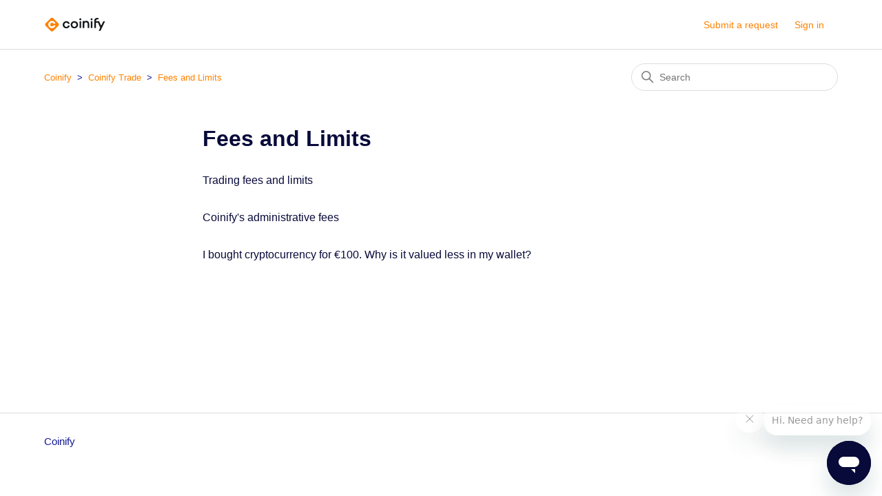

--- FILE ---
content_type: text/html; charset=utf-8
request_url: https://help.coinify.com/hc/en-us/sections/4411304915218-Fees-and-Limits
body_size: 3195
content:
<!DOCTYPE html>
<html dir="ltr" lang="en-US">
<head>
  <meta charset="utf-8" />
  <!-- v26880 -->


  <title>Fees and Limits &ndash; Coinify</title>

  

  <link rel="canonical" href="https://help.coinify.com/hc/en-us/sections/4411304915218-Fees-and-Limits">
<link rel="alternate" hreflang="en-us" href="https://help.coinify.com/hc/en-us/sections/4411304915218-Fees-and-Limits">
<link rel="alternate" hreflang="x-default" href="https://help.coinify.com/hc/en-us/sections/4411304915218-Fees-and-Limits">

  <link rel="stylesheet" href="//static.zdassets.com/hc/assets/application-f34d73e002337ab267a13449ad9d7955.css" media="all" id="stylesheet" />
  <link rel="stylesheet" type="text/css" href="/hc/theming_assets/9897184/360001305000/style.css?digest=23547799896604">

  <link rel="icon" type="image/x-icon" href="/hc/theming_assets/01HZPHBN81NQASDYF95F9BGVJ9">

    <script async src="https://www.googletagmanager.com/gtag/js?id=G-LVHZDEXWJV"></script>
<script>
  window.dataLayer = window.dataLayer || [];
  function gtag(){dataLayer.push(arguments);}
  gtag('js', new Date());
  gtag('config', 'G-LVHZDEXWJV');
</script>


  <meta content="width=device-width, initial-scale=1.0" name="viewport" />

  
</head>
<body class="">
  
  
  

  <div class="alertbox"></div>

<a class="skip-navigation" tabindex="1" href="#main-content">Skip to main content</a>

<header class="header">
  <div class="logo">
    <a title="Home" href="/hc/en-us">
      <img src="/hc/theming_assets/01HZPHBN24CS6K34Y0TP8FJS2Q" alt="Coinify Help Center home page" />
      
    </a>
  </div>
  <div class="nav-wrapper">
    <button class="menu-button" aria-controls="user-nav" aria-expanded="false" aria-label="Toggle navigation menu">
      <svg xmlns="http://www.w3.org/2000/svg" width="16" height="16" focusable="false" viewBox="0 0 16 16" class="icon-menu">
        <path fill="none" stroke="currentColor" stroke-linecap="round" d="M1.5 3.5h13m-13 4h13m-13 4h13"/>
      </svg>
    </button>
    <nav class="user-nav" id="user-nav">
      
      <a class="submit-a-request" href="/hc/en-us/requests/new">Submit a request</a>
    </nav>
    
      <a class="sign-in" rel="nofollow" data-auth-action="signin" title="Opens a dialog" role="button" href="/hc/en-us/signin?return_to=https%3A%2F%2Fhelp.coinify.com%2Fhc%2Fen-us%2Fsections%2F4411304915218-Fees-and-Limits">
        Sign in
      </a>
    
  </div>
</header>


  <main role="main">
    <div class="container-divider"></div>
<div class="container">
  <nav class="sub-nav">
    <ol class="breadcrumbs">
  
    <li title="Coinify">
      
        <a href="/hc/en-us">Coinify</a>
      
    </li>
  
    <li title="Coinify Trade">
      
        <a href="/hc/en-us/categories/360002499620-Coinify-Trade">Coinify Trade</a>
      
    </li>
  
    <li title="Fees and Limits">
      
        <a href="/hc/en-us/sections/4411304915218-Fees-and-Limits">Fees and Limits</a>
      
    </li>
  
</ol>

    <div class="search-container">
      <svg xmlns="http://www.w3.org/2000/svg" width="12" height="12" focusable="false" viewBox="0 0 12 12" class="search-icon">
        <circle cx="4.5" cy="4.5" r="4" fill="none" stroke="currentColor"/>
        <path stroke="currentColor" stroke-linecap="round" d="M11 11L7.5 7.5"/>
      </svg>
      <form role="search" class="search" data-search="" action="/hc/en-us/search" accept-charset="UTF-8" method="get"><input type="hidden" name="utf8" value="&#x2713;" autocomplete="off" /><input type="hidden" name="category" id="category" value="360002499620" autocomplete="off" />
<input type="search" name="query" id="query" placeholder="Search" aria-label="Search" /></form>
    </div>
  </nav>

  <div class="section-container">
    <section id="main-content" class="section-content">
      <header class="page-header">
        <h1>Fees and Limits</h1>
        
        
      </header>

      

      

      
        <ul class="article-list">
          
            <li class="article-list-item ">
              
              <a href="/hc/en-us/articles/360013698319-Trading-fees-and-limits" class="article-list-link">Trading fees and limits</a>
              
            </li>
          
            <li class="article-list-item ">
              
              <a href="/hc/en-us/articles/360013698959-Coinify-s-administrative-fees" class="article-list-link">Coinify&#39;s administrative fees</a>
              
            </li>
          
            <li class="article-list-item ">
              
              <a href="/hc/en-us/articles/360013699059-I-bought-cryptocurrency-for-100-Why-is-it-valued-less-in-my-wallet" class="article-list-link">I bought cryptocurrency for €100. Why is it valued less in my wallet?</a>
              
            </li>
          
        </ul>
      

      

    </section>
  </div>
</div>

  </main>

  <footer class="footer">
  <div class="footer-inner">
    <a title="Home" href="/hc/en-us">Coinify</a>

    <div class="footer-language-selector">
      
    </div>
  </div>
</footer>



  <!-- / -->

  
  <script src="//static.zdassets.com/hc/assets/en-us.bbb3d4d87d0b571a9a1b.js"></script>
  

  <script type="text/javascript">
  /*

    Greetings sourcecode lurker!

    This is for internal Zendesk and legacy usage,
    we don't support or guarantee any of these values
    so please don't build stuff on top of them.

  */

  HelpCenter = {};
  HelpCenter.account = {"subdomain":"coinify","environment":"production","name":"Coinify"};
  HelpCenter.user = {"identifier":"da39a3ee5e6b4b0d3255bfef95601890afd80709","email":null,"name":"","role":"anonymous","avatar_url":"https://assets.zendesk.com/hc/assets/default_avatar.png","is_admin":false,"organizations":[],"groups":[]};
  HelpCenter.internal = {"asset_url":"//static.zdassets.com/hc/assets/","web_widget_asset_composer_url":"https://static.zdassets.com/ekr/snippet.js","current_session":{"locale":"en-us","csrf_token":null,"shared_csrf_token":null},"usage_tracking":{"event":"section_viewed","data":"BAh7CDoPc2VjdGlvbl9pZGwrCBIxQxYDBDoLbG9jYWxlSSIKZW4tdXMGOgZFVDoKX21ldGF7DDoPYWNjb3VudF9pZGkD4ASXOhNoZWxwX2NlbnRlcl9pZGwrCKAQsdFTADoNYnJhbmRfaWRsKwio+b/RUwA6DHVzZXJfaWQwOhN1c2VyX3JvbGVfbmFtZUkiDkFOT05ZTU9VUwY7B1Q7BkkiCmVuLXVzBjsHVDoaYW5vbnltb3VzX3RyYWNraW5nX2lkMA==--18625c1a5ee3ae2df1605df0359ce8e07f37855e","url":"https://help.coinify.com/hc/activity"},"current_record_id":null,"current_record_url":null,"current_record_title":null,"current_text_direction":"ltr","current_brand_id":360001305000,"current_brand_name":"Coinify","current_brand_url":"https://coinify.zendesk.com","current_brand_active":true,"current_path":"/hc/en-us/sections/4411304915218-Fees-and-Limits","show_autocomplete_breadcrumbs":true,"user_info_changing_enabled":false,"has_user_profiles_enabled":false,"has_end_user_attachments":true,"user_aliases_enabled":false,"has_anonymous_kb_voting":false,"has_multi_language_help_center":true,"show_at_mentions":false,"embeddables_config":{"embeddables_web_widget":true,"embeddables_help_center_auth_enabled":false,"embeddables_connect_ipms":false},"answer_bot_subdomain":"static","gather_plan_state":"subscribed","has_article_verification":false,"has_gather":true,"has_ckeditor":false,"has_community_enabled":false,"has_community_badges":true,"has_community_post_content_tagging":false,"has_gather_content_tags":true,"has_guide_content_tags":true,"has_user_segments":true,"has_answer_bot_web_form_enabled":false,"has_garden_modals":false,"theming_cookie_key":"hc-da39a3ee5e6b4b0d3255bfef95601890afd80709-2-preview","is_preview":false,"has_search_settings_in_plan":true,"theming_api_version":2,"theming_settings":{"brand_color":"rgba(8, 10, 58, 1)","brand_text_color":"#FFFFFF","text_color":"rgba(8, 10, 58, 1)","link_color":"rgba(255, 130, 0, 1)","visited_link_color":"rgba(255, 130, 0, 1)","background_color":"rgba(255, 255, 255, 1)","heading_font":"'Helvetica Neue', Arial, Helvetica, sans-serif","text_font":"'Helvetica Neue', Arial, Helvetica, sans-serif","logo":"/hc/theming_assets/01HZPHBN24CS6K34Y0TP8FJS2Q","show_brand_name":false,"favicon":"/hc/theming_assets/01HZPHBN81NQASDYF95F9BGVJ9","homepage_background_image":"/hc/theming_assets/01HZPHBNE377BE9A632HDEG8B0","community_background_image":"/hc/theming_assets/01HZPHBNM81GB42GFSN02ENNYD","community_image":"/hc/theming_assets/01HZPHBPHR1V9HD1KJGC5MSZSX","instant_search":true,"scoped_kb_search":true,"scoped_community_search":true,"show_recent_activity":false,"show_articles_in_section":true,"show_article_author":false,"show_article_comments":false,"show_follow_article":false,"show_recently_viewed_articles":true,"show_related_articles":true,"show_article_sharing":false,"show_follow_section":false,"show_follow_post":false,"show_post_sharing":false,"show_follow_topic":false},"has_pci_credit_card_custom_field":false,"help_center_restricted":false,"is_assuming_someone_else":false,"flash_messages":[],"user_photo_editing_enabled":true,"user_preferred_locale":"en-us","base_locale":"en-us","login_url":"https://coinify.zendesk.com/access?brand_id=360001305000\u0026return_to=https%3A%2F%2Fhelp.coinify.com%2Fhc%2Fen-us%2Fsections%2F4411304915218-Fees-and-Limits","has_alternate_templates":false,"has_custom_statuses_enabled":true,"has_hc_generative_answers_setting_enabled":true,"has_generative_search_with_zgpt_enabled":false,"has_suggested_initial_questions_enabled":false,"has_guide_service_catalog":true,"has_service_catalog_search_poc":false,"has_service_catalog_itam":false,"has_csat_reverse_2_scale_in_mobile":false,"has_knowledge_navigation":false,"has_unified_navigation":false,"has_unified_navigation_eap_access":false,"has_csat_bet365_branding":false,"version":"v26880","dev_mode":false};
</script>

  
  
  <script src="//static.zdassets.com/hc/assets/hc_enduser-9d4172d9b2efbb6d87e4b5da3258eefa.js"></script>
  <script type="text/javascript" src="/hc/theming_assets/9897184/360001305000/script.js?digest=23547799896604"></script>
  
</body>
</html>

--- FILE ---
content_type: text/css; charset=utf-8
request_url: https://help.coinify.com/hc/theming_assets/9897184/360001305000/style.css?digest=23547799896604
body_size: 18518
content:
@charset "UTF-8";
/***** Normalize.css *****/
/*! normalize.css v8.0.1 | MIT License | github.com/necolas/normalize.css */
html {
  line-height: 1.15;
  -webkit-text-size-adjust: 100%;
}

body {
  margin: 0;
}

main {
  display: block;
}

h1 {
  font-size: 2em;
  margin: 0.67em 0;
}

hr {
  box-sizing: content-box;
  height: 0;
  overflow: visible;
}

pre {
  font-family: monospace, monospace;
  font-size: 1em;
}

a {
  background-color: transparent;
}

abbr[title] {
  border-bottom: none;
  text-decoration: underline;
  text-decoration: underline dotted;
}

b,
strong {
  font-weight: bolder;
}

code,
kbd,
samp {
  font-family: monospace, monospace;
  font-size: 1em;
}

small {
  font-size: 80%;
}

sub,
sup {
  font-size: 75%;
  line-height: 0;
  position: relative;
  vertical-align: baseline;
}

sub {
  bottom: -0.25em;
}

sup {
  top: -0.5em;
}

img {
  border-style: none;
}

button,
input,
optgroup,
select,
textarea {
  font-family: inherit;
  font-size: 100%;
  line-height: 1.15;
  margin: 0;
}

button,
input {
  overflow: visible;
}

button,
select {
  text-transform: none;
}

button,
[type="button"],
[type="reset"],
[type="submit"] {
  -webkit-appearance: button;
}

button::-moz-focus-inner,
[type="button"]::-moz-focus-inner,
[type="reset"]::-moz-focus-inner,
[type="submit"]::-moz-focus-inner {
  border-style: none;
  padding: 0;
}

button:-moz-focusring,
[type="button"]:-moz-focusring,
[type="reset"]:-moz-focusring,
[type="submit"]:-moz-focusring {
  outline: 1px dotted ButtonText;
}

fieldset {
  padding: 0.35em 0.75em 0.625em;
}

legend {
  box-sizing: border-box;
  color: inherit;
  display: table;
  max-width: 100%;
  padding: 0;
  white-space: normal;
}

progress {
  vertical-align: baseline;
}

textarea {
  overflow: auto;
}

[type="checkbox"],
[type="radio"] {
  box-sizing: border-box;
  padding: 0;
}

[type="number"]::-webkit-inner-spin-button,
[type="number"]::-webkit-outer-spin-button {
  height: auto;
}

[type="search"] {
  -webkit-appearance: textfield;
  outline-offset: -2px;
}

[type="search"]::-webkit-search-decoration {
  -webkit-appearance: none;
}

::-webkit-file-upload-button {
  -webkit-appearance: button;
  font: inherit;
}

details {
  display: block;
}

summary {
  display: list-item;
}

template {
  display: none;
}

[hidden] {
  display: none;
}

/***** Base *****/
* {
  box-sizing: border-box;
}

body {
  background-color: rgba(255, 255, 255, 1);
  color: rgba(8, 10, 58, 1);
  font-family: 'Helvetica Neue', Arial, Helvetica, sans-serif;
  font-size: 15px;
  line-height: 1.5;
  -webkit-font-smoothing: antialiased;
}

@media (min-width: 1024px) {
  body > main {
    min-height: 65vh;
  }
}

h1, h2, h3, h4, h5, h6 {
  font-family: 'Helvetica Neue', Arial, Helvetica, sans-serif;
  margin-top: 0;
}

h1 {
  font-size: 32px;
}

h2 {
  font-size: 22px;
}

h3 {
  font-size: 18px;
  font-weight: 600;
}

h4 {
  font-size: 16px;
}

a {
  color: rgba(255, 130, 0, 1);
  text-decoration: none;
}

a:hover, a:active, a:focus {
  text-decoration: underline;
}

input,
textarea {
  color: #000;
  font-size: 14px;
}

input {
  max-width: 100%;
  box-sizing: border-box;
  transition: border .12s ease-in-out;
}

input:not([type="checkbox"]) {
  outline: none;
}

input:not([type="checkbox"]):focus {
  border: 1px solid rgba(8, 10, 58, 1);
}

input[disabled] {
  background-color: #ddd;
}

select {
  -webkit-appearance: none;
  -moz-appearance: none;
  background: url("data:image/svg+xml,%3C%3Fxml version='1.0' encoding='UTF-8'%3F%3E%3Csvg xmlns='http://www.w3.org/2000/svg' width='10' height='6' viewBox='0 0 10 6'%3E%3Cpath fill='%23CCC' d='M0 0h10L5 6 0 0z'/%3E%3C/svg%3E%0A") no-repeat #fff;
  background-position: right 10px center;
  border: 1px solid #ddd;
  border-radius: 4px;
  padding: 8px 30px 8px 10px;
  outline: none;
  color: #555;
  width: 100%;
}

select:focus {
  border: 1px solid rgba(8, 10, 58, 1);
}

select::-ms-expand {
  display: none;
}

textarea {
  border: 1px solid #ddd;
  border-radius: 2px;
  resize: vertical;
  width: 100%;
  outline: none;
  padding: 10px;
}

textarea:focus {
  border: 1px solid rgba(8, 10, 58, 1);
}

.container {
  max-width: 1160px;
  margin: 0 auto;
  padding: 0 5%;
}

@media (min-width: 1160px) {
  .container {
    padding: 0;
    width: 90%;
  }
}

.container-divider {
  border-top: 1px solid #ddd;
  margin-bottom: 20px;
}

ul {
  list-style: none;
  margin: 0;
  padding: 0;
}

.error-page {
  max-width: 1160px;
  margin: 0 auto;
  padding: 0 5%;
}

@media (min-width: 1160px) {
  .error-page {
    padding: 0;
    width: 90%;
  }
}

.visibility-hidden {
  border: 0;
  clip: rect(0 0 0 0);
  -webkit-clip-path: inset(50%);
  clip-path: inset(50%);
  height: 1px;
  margin: -1px;
  overflow: hidden;
  padding: 0;
  position: absolute;
  width: 1px;
  white-space: nowrap;
}

/***** Buttons *****/
.button, .split-button button, .section-subscribe button, .article-subscribe button, .community-follow button, .requests-table-toolbar .organization-subscribe button, .subscriptions-subscribe button, .pagination-next-link, .pagination-prev-link, .pagination-first-link, .pagination-last-link {
  background-color: transparent;
  border: 1px solid rgba(8, 10, 58, 1);
  border-radius: 4px;
  color: rgba(8, 10, 58, 1);
  cursor: pointer;
  display: inline-block;
  font-size: 12px;
  line-height: 2.34;
  margin: 0;
  padding: 0 20px;
  text-align: center;
  transition: background-color .12s ease-in-out, border-color .12s ease-in-out, color .15s ease-in-out;
  user-select: none;
  white-space: nowrap;
  width: 100%;
  -webkit-touch-callout: none;
}

@media (min-width: 768px) {
  .button, .split-button button, .section-subscribe button, .article-subscribe button, .community-follow button, .requests-table-toolbar .organization-subscribe button, .subscriptions-subscribe button, .pagination-next-link, .pagination-prev-link, .pagination-first-link, .pagination-last-link {
    width: auto;
  }
}

.button:hover, .split-button button:hover, .section-subscribe button:hover, .article-subscribe button:hover, .community-follow button:hover, .requests-table-toolbar .organization-subscribe button:hover, .subscriptions-subscribe button:hover, .pagination-next-link:hover, .pagination-prev-link:hover, .pagination-first-link:hover, .pagination-last-link:hover, .button:active, .split-button button:active, .section-subscribe button:active, .article-subscribe button:active, .community-follow button:active, .requests-table-toolbar .organization-subscribe button:active, .subscriptions-subscribe button:active, .pagination-next-link:active, .pagination-prev-link:active, .pagination-first-link:active, .pagination-last-link:active, .button:focus, .split-button button:focus, .section-subscribe button:focus, .article-subscribe button:focus, .community-follow button:focus, .requests-table-toolbar .organization-subscribe button:focus, .subscriptions-subscribe button:focus, .pagination-next-link:focus, .pagination-prev-link:focus, .pagination-first-link:focus, .pagination-last-link:focus, .button.button-primary, .split-button button.button-primary, .section-subscribe button.button-primary, .section-subscribe button[data-selected="true"], .article-subscribe button.button-primary, .article-subscribe button[data-selected="true"], .community-follow button.button-primary, .requests-table-toolbar .organization-subscribe button.button-primary, .requests-table-toolbar .organization-subscribe button[data-selected="true"], .subscriptions-subscribe button.button-primary, .subscriptions-subscribe button[data-selected="true"], .button-primary.pagination-next-link, .button-primary.pagination-prev-link, .button-primary.pagination-first-link, .button-primary.pagination-last-link {
  background-color: rgba(8, 10, 58, 1);
  color: #FFFFFF;
  text-decoration: none;
}

.button.button-primary:hover, .split-button button:hover, .section-subscribe button.button-primary:hover, .section-subscribe button:hover[data-selected="true"], .article-subscribe button.button-primary:hover, .article-subscribe button:hover[data-selected="true"], .community-follow button.button-primary:hover, .requests-table-toolbar .organization-subscribe button.button-primary:hover, .requests-table-toolbar .organization-subscribe button:hover[data-selected="true"], .subscriptions-subscribe button.button-primary:hover, .subscriptions-subscribe button:hover[data-selected="true"], .button-primary.pagination-next-link:hover, .button-primary.pagination-prev-link:hover, .button-primary.pagination-first-link:hover, .button-primary.pagination-last-link:hover, .button.button-primary:focus, .split-button button.button-primary:focus, .section-subscribe button.button-primary:focus, .section-subscribe button:focus[data-selected="true"], .article-subscribe button.button-primary:focus, .article-subscribe button:focus[data-selected="true"], .community-follow button.button-primary:focus, .requests-table-toolbar .organization-subscribe button.button-primary:focus, .requests-table-toolbar .organization-subscribe button:focus[data-selected="true"], .subscriptions-subscribe button.button-primary:focus, .subscriptions-subscribe button:focus[data-selected="true"], .button-primary.pagination-next-link:focus, .button-primary.pagination-prev-link:focus, .button-primary.pagination-first-link:focus, .button-primary.pagination-last-link:focus, .button.button-primary:active, .split-button button.button-primary:active, .section-subscribe button.button-primary:active, .section-subscribe button:active[data-selected="true"], .article-subscribe button.button-primary:active, .article-subscribe button:active[data-selected="true"], .community-follow button.button-primary:active, .requests-table-toolbar .organization-subscribe button.button-primary:active, .requests-table-toolbar .organization-subscribe button:active[data-selected="true"], .subscriptions-subscribe button.button-primary:active, .subscriptions-subscribe button:active[data-selected="true"], .button-primary.pagination-next-link:active, .button-primary.pagination-prev-link:active, .button-primary.pagination-first-link:active, .button-primary.pagination-last-link:active {
  background-color: #000;
  border-color: #000;
}

.button[data-disabled], .split-button button[data-disabled], .section-subscribe button[data-disabled], .article-subscribe button[data-disabled], .community-follow button[data-disabled], .requests-table-toolbar .organization-subscribe button[data-disabled], .subscriptions-subscribe button[data-disabled], .pagination-next-link[data-disabled], .pagination-prev-link[data-disabled], .pagination-first-link[data-disabled], .pagination-last-link[data-disabled] {
  cursor: default;
}

.button-large, input[type="submit"] {
  cursor: pointer;
  background-color: rgba(8, 10, 58, 1);
  border: 0;
  border-radius: 4px;
  color: #FFFFFF;
  font-size: 14px;
  line-height: 2.72;
  min-width: 190px;
  padding: 0 1.9286em;
  width: 100%;
}

@media (min-width: 768px) {
  .button-large, input[type="submit"] {
    width: auto;
  }
}

.button-large:hover, .button-large:active, .button-large:focus, input[type="submit"]:hover, input[type="submit"]:active, input[type="submit"]:focus {
  background-color: #000;
}

.button-large[disabled], input[type="submit"][disabled] {
  background-color: #ddd;
}

.button-secondary {
  color: #141994;
  border: 1px solid #ddd;
  background-color: transparent;
}

.button-secondary:hover, .button-secondary:focus, .button-secondary:active {
  color: rgba(8, 10, 58, 1);
  border: 1px solid #ddd;
  background-color: #f7f7f7;
}

/***** Split button *****/
.split-button {
  display: flex;
}

.split-button button {
  background-color: rgba(8, 10, 58, 1);
  border: 0;
  color: #FFFFFF;
  height: 32px;
  line-height: 16px;
  outline-color: rgba(8, 10, 58, 1);
}

[dir="rtl"] .split-button button:not(:only-child):first-child {
  border-left: 1px solid #FFFFFF;
  border-top-left-radius: unset;
  border-bottom-left-radius: unset;
}

[dir="ltr"] .split-button button:not(:only-child):first-child {
  border-right: 1px solid #FFFFFF;
  border-top-right-radius: unset;
  border-bottom-right-radius: unset;
}

.split-button button:not(:only-child):last-child {
  display: flex;
  justify-content: center;
  align-items: center;
  width: 26px;
  min-width: 26px;
  max-width: 26px;
  padding: 0;
}

[dir="rtl"] .split-button button:not(:only-child):last-child {
  border-top-right-radius: unset;
  border-bottom-right-radius: unset;
}

[dir="ltr"] .split-button button:not(:only-child):last-child {
  border-top-left-radius: unset;
  border-bottom-left-radius: unset;
}

/***** Tables *****/
.table {
  width: 100%;
  table-layout: fixed;
  border-collapse: collapse;
  border-spacing: 0;
}

@media (min-width: 768px) {
  .table {
    table-layout: auto;
  }
}

.table th,
.table th a {
  color: #141994;
  font-size: 13px;
  text-align: left;
}

[dir="rtl"] .table th, [dir="rtl"]
.table th a {
  text-align: right;
}

.table tr {
  border-bottom: 1px solid #ddd;
  display: block;
  padding: 20px 0;
}

@media (min-width: 768px) {
  .table tr {
    display: table-row;
  }
}

.table td {
  display: block;
}

@media (min-width: 768px) {
  .table td {
    display: table-cell;
  }
}

@media (min-width: 1024px) {
  .table td, .table th {
    padding: 20px 30px;
  }
}

@media (min-width: 768px) {
  .table td, .table th {
    padding: 10px 20px;
    height: 60px;
  }
}

/***** Forms *****/
.form {
  max-width: 650px;
}

.form-field ~ .form-field {
  margin-top: 25px;
}

.form-field label {
  display: block;
  font-size: 13px;
  margin-bottom: 5px;
}

.form-field input {
  border: 1px solid #ddd;
  border-radius: 4px;
  padding: 10px;
  width: 100%;
}

.form-field input:focus {
  border: 1px solid rgba(8, 10, 58, 1);
}

.form-field input[type="text"] {
  border: 1px solid #ddd;
  border-radius: 4px;
}

.form-field input[type="text"]:focus {
  border: 1px solid rgba(8, 10, 58, 1);
}

.form-field input[type="checkbox"] {
  width: auto;
}

.form-field .nesty-input {
  border-radius: 4px;
  height: 40px;
  line-height: 40px;
  outline: none;
  vertical-align: middle;
}

.form-field .nesty-input:focus {
  border: 1px solid rgba(8, 10, 58, 1);
  text-decoration: none;
}

.form-field .hc-multiselect-toggle:focus {
  outline: none;
  border: 1px solid rgba(8, 10, 58, 1);
  text-decoration: none;
}

.form-field textarea {
  vertical-align: middle;
}

.form-field input[type="checkbox"] + label {
  margin: 0 0 0 10px;
}

.form-field .optional {
  color: #141994;
  margin-left: 4px;
}

.form-field p {
  color: #141994;
  font-size: 12px;
  margin: 5px 0;
}

.form footer {
  margin-top: 40px;
  padding-top: 30px;
}

.form footer a {
  color: #141994;
  cursor: pointer;
  margin-right: 15px;
}

.form .suggestion-list {
  font-size: 13px;
  margin-top: 30px;
}

.form .suggestion-list label {
  border-bottom: 1px solid #ddd;
  display: block;
  padding-bottom: 5px;
}

.form .suggestion-list li {
  padding: 10px 0;
}

.form .suggestion-list li a:visited {
  color: rgba(255, 130, 0, 1);
}

/***** Header *****/
.header {
  max-width: 1160px;
  margin: 0 auto;
  padding: 0 5%;
  position: relative;
  align-items: center;
  display: flex;
  height: 71px;
  justify-content: space-between;
}

@media (min-width: 1160px) {
  .header {
    padding: 0;
    width: 90%;
  }
}

.logo img {
  max-height: 37px;
  vertical-align: middle;
}

.logo span {
  margin: 0 10px;
  color: rgba(8, 10, 58, 1);
}

.logo a {
  display: inline-block;
}

.logo a:hover, .logo a:focus, .logo a:active {
  text-decoration: none;
}

.user-nav {
  display: inline-block;
  position: absolute;
  white-space: nowrap;
}

@media (min-width: 768px) {
  .user-nav {
    position: relative;
  }
}

.user-nav[aria-expanded="true"] {
  background-color: #fff;
  box-shadow: 0 0 4px 0 rgba(0, 0, 0, 0.15), 0 4px 10px 0 rgba(0, 0, 0, 0.1);
  border: solid 1px #ddd;
  right: 0;
  left: 0;
  top: 71px;
  z-index: 1;
}

.user-nav[aria-expanded="true"] > a {
  display: block;
  margin: 20px;
}

.nav-wrapper a {
  border: 0;
  color: rgba(255, 130, 0, 1);
  display: none;
  font-size: 14px;
  padding: 0 20px 0 0;
  width: auto;
}

@media (min-width: 768px) {
  .nav-wrapper a {
    display: inline-block;
  }
}

[dir="rtl"] .nav-wrapper a {
  padding: 0 0 0 20px;
}

.nav-wrapper a:hover, .nav-wrapper a:focus, .nav-wrapper a:active {
  background-color: transparent;
  color: rgba(255, 130, 0, 1);
  text-decoration: underline;
}

.nav-wrapper a.sign-in {
  display: inline-block;
}

@media (max-width: 768px) {
  .nav-wrapper .hide-on-mobile {
    border: 0;
    clip: rect(0 0 0 0);
    -webkit-clip-path: inset(50%);
    clip-path: inset(50%);
    height: 1px;
    margin: -1px;
    overflow: hidden;
    padding: 0;
    position: absolute;
    width: 1px;
    white-space: nowrap;
  }
}

.nav-wrapper .menu-button {
  background: none;
  border: 0;
  color: rgba(255, 130, 0, 1);
  display: inline-block;
  margin-right: 10px;
  padding: 0;
  width: auto;
}

@media (min-width: 768px) {
  .nav-wrapper .menu-button {
    display: none;
  }
}

.nav-wrapper .menu-button .icon-menu {
  vertical-align: middle;
  width: 13px;
  height: 13px;
}

[dir="rtl"] .nav-wrapper .menu-button {
  margin-left: 10px;
  margin-right: 0;
}

.nav-wrapper .menu-button:hover, .nav-wrapper .menu-button:focus, .nav-wrapper .menu-button:active {
  background-color: transparent;
  color: rgba(255, 130, 0, 1);
}

.skip-navigation {
  align-items: center;
  background-color: black;
  color: white;
  display: flex;
  font-size: 14px;
  justify-content: center;
  left: -999px;
  margin: 20px;
  padding: 20px;
  overflow: hidden;
  position: absolute;
  top: auto;
  z-index: -999;
}

[dir="rtl"] .skip-navigation {
  left: initial;
  right: -999px;
}

.skip-navigation:focus, .skip-navigation:active {
  left: auto;
  overflow: auto;
  text-align: center;
  text-decoration: none;
  top: auto;
  z-index: 999;
}

[dir="rtl"] .skip-navigation:focus, [dir="rtl"] .skip-navigation:active {
  left: initial;
  right: auto;
}

/***** User info in header *****/
.user-info {
  display: inline-block;
}

.user-info .dropdown-toggle::after {
  display: none;
}

@media (min-width: 768px) {
  .user-info .dropdown-toggle::after {
    display: inline-block;
  }
}

.user-info > button {
  border: 0;
  color: rgba(255, 130, 0, 1);
  min-width: 0;
  padding: 0;
  white-space: nowrap;
}

.user-info > button:hover, .user-info > button:focus {
  color: rgba(255, 130, 0, 1);
  background-color: transparent;
}

.user-info > button::after {
  color: rgba(255, 130, 0, 1);
  padding-right: 15px;
}

[dir="rtl"] .user-info > button::after {
  padding-left: 15px;
  padding-right: 0;
}

#user #user-name {
  display: none;
  font-size: 14px;
}

@media (min-width: 768px) {
  #user #user-name {
    display: inline-block;
  }
}

#user #user-name:hover {
  text-decoration: underline;
}

/***** User avatar *****/
.user-avatar {
  height: 25px;
  width: 25px;
  border-radius: 50%;
  display: inline-block;
  vertical-align: middle;
}

.avatar {
  display: inline-block;
  position: relative;
}

.avatar img {
  height: 40px;
  width: 40px;
}

.avatar .icon-agent {
  color: rgba(8, 10, 58, 1);
  border: 2px solid #fff;
  border-radius: 50%;
  bottom: -4px;
  background-color: #FFFFFF;
  font-size: 17px;
  height: 17px;
  line-height: 17px;
  position: absolute;
  right: -2px;
  text-align: center;
  width: 17px;
}

/***** Footer *****/
.footer {
  border-top: 1px solid #ddd;
  margin-top: 60px;
  padding: 30px 0;
}

.footer a {
  color: #141994;
}

.footer-inner {
  max-width: 1160px;
  margin: 0 auto;
  padding: 0 5%;
  display: flex;
  justify-content: space-between;
}

@media (min-width: 1160px) {
  .footer-inner {
    padding: 0;
    width: 90%;
  }
}

.footer-language-selector button {
  color: #141994;
  display: inline-block;
}

/***** Breadcrumbs *****/
.breadcrumbs {
  margin: 0 0 15px 0;
  padding: 0;
}

@media (min-width: 768px) {
  .breadcrumbs {
    margin: 0;
  }
}

.breadcrumbs li {
  color: #141994;
  display: inline;
  font-size: 13px;
  max-width: 450px;
  overflow: hidden;
  text-overflow: ellipsis;
}

.breadcrumbs li + li::before {
  content: ">";
  margin: 0 4px;
}

.breadcrumbs li a:visited {
  color: rgba(255, 130, 0, 1);
}

/***** Search field *****/
.search {
  position: relative;
}

.search input[type="search"] {
  border: 1px solid #ddd;
  border-radius: 30px;
  box-sizing: border-box;
  color: #666;
  height: 40px;
  padding-left: 40px;
  padding-right: 20px;
  -webkit-appearance: none;
  width: 100%;
}

[dir="rtl"] .search input[type="search"] {
  padding-right: 40px;
  padding-left: 20px;
}

.search input[type="search"]:focus {
  border: 1px solid rgba(8, 10, 58, 1);
  color: #555;
}

.search-full input[type="search"] {
  border: 1px solid #fff;
}

.search-icon {
  position: relative;
  top: 50%;
  transform: translateY(-50%);
  position: absolute;
  left: 15px;
  z-index: 1;
  width: 18px;
  height: 18px;
  color: #777;
}

[dir="rtl"] .search-icon {
  right: 15px;
  left: auto;
}

.search-container {
  position: relative;
}

/***** Hero component *****/
.hero {
  background-image: url(/hc/theming_assets/01HZPHBNE377BE9A632HDEG8B0);
  background-position: center;
  background-size: cover;
  height: 300px;
  padding: 0 20px;
  text-align: center;
  width: 100%;
}

.hero-inner {
  position: relative;
  top: 50%;
  transform: translateY(-50%);
  max-width: 610px;
  margin: 0 auto;
}

.page-header {
  display: flex;
  flex-direction: column;
  flex-wrap: wrap;
  justify-content: space-between;
  margin: 10px 0;
}

@media (min-width: 768px) {
  .page-header {
    align-items: baseline;
    flex-direction: row;
    margin: 0;
  }
}

.page-header .section-subscribe {
  flex-shrink: 0;
  margin-bottom: 10px;
}

@media (min-width: 768px) {
  .page-header .section-subscribe {
    margin-bottom: 0;
  }
}

.page-header h1 {
  flex-grow: 1;
  margin-bottom: 10px;
}

.page-header-description {
  font-style: italic;
  margin: 0 0 30px 0;
  word-break: break-word;
}

@media (min-width: 1024px) {
  .page-header-description {
    flex-basis: 100%;
  }
}

.page-header .icon-lock {
  height: 20px;
  width: 20px;
  position: relative;
  left: -5px;
  vertical-align: baseline;
}

.sub-nav {
  display: flex;
  flex-direction: column;
  justify-content: space-between;
  margin-bottom: 30px;
  min-height: 50px;
  padding-bottom: 15px;
}

@media (min-width: 768px) {
  .sub-nav {
    align-items: baseline;
    flex-direction: row;
  }
}

@media (min-width: 768px) {
  .sub-nav input[type="search"] {
    min-width: 300px;
  }
}

.sub-nav input[type="search"]::after {
  font-size: 15px;
}

/***** Blocks *****/
/* Used in Homepage#categories and Community#topics */
.blocks-list {
  display: flex;
  flex-wrap: wrap;
  justify-content: flex-start;
  list-style: none;
  padding: 0;
}

@media (min-width: 768px) {
  .blocks-list {
    margin: 0 -15px;
  }
}

.blocks-item {
  border: 1px solid rgba(8, 10, 58, 1);
  border-radius: 4px;
  box-sizing: border-box;
  color: rgba(8, 10, 58, 1);
  display: flex;
  flex: 1 0 340px;
  margin: 0 0 30px;
  max-width: 100%;
  text-align: center;
}

@media (min-width: 768px) {
  .blocks-item {
    margin: 0 15px 30px;
  }
}

.blocks-item:hover, .blocks-item:focus, .blocks-item:active {
  background-color: rgba(8, 10, 58, 1);
}

.blocks-item:hover *, .blocks-item:focus *, .blocks-item:active * {
  color: #FFFFFF;
  text-decoration: none;
}

.blocks-item-internal {
  background-color: transparent;
  border: 1px solid #ddd;
}

.blocks-item-internal .icon-lock {
  height: 15px;
  width: 15px;
  bottom: 5px;
  position: relative;
}

.blocks-item-internal a {
  color: rgba(8, 10, 58, 1);
}

.blocks-item-link {
  color: rgba(8, 10, 58, 1);
  padding: 20px 30px;
  display: flex;
  flex-direction: column;
  flex: 1;
  justify-content: center;
  border-radius: inherit;
}

.blocks-item-link:hover, .blocks-item-link:active {
  text-decoration: none;
}

.blocks-item-link:focus {
  outline: 0;
  box-shadow: 0 0 0 3px rgba(8, 10, 58, 1);
  text-decoration: none;
}

.blocks-item-title {
  margin-bottom: 0;
  font-size: 16px;
}

.blocks-item-description {
  margin: 0;
}

.blocks-item-description:not(:empty) {
  margin-top: 10px;
}

/***** Homepage *****/
.section {
  margin-bottom: 40px;
}

@media (min-width: 768px) {
  .section {
    margin-bottom: 60px;
  }
}

.home-section h2 {
  margin-bottom: 10px;
  text-align: center;
}

/***** Promoted articles *****/
.promoted-articles {
  display: flex;
  flex-direction: column;
  flex-wrap: wrap;
}

@media (min-width: 1024px) {
  .promoted-articles {
    flex-direction: row;
  }
}

.promoted-articles-item {
  flex: 1 0 auto;
}

@media (min-width: 1024px) {
  .promoted-articles-item {
    align-self: flex-end;
    flex: 0 0 auto;
    padding-right: 30px;
    width: 33%;
    /* Three columns on desktop */
  }
  [dir="rtl"] .promoted-articles-item {
    padding: 0 0 0 30px;
  }
}

.promoted-articles-item:nth-child(3n) {
  padding-right: 0;
}

.promoted-articles-item a {
  display: block;
  border-bottom: 1px solid #ddd;
  padding: 15px 0;
  color: rgba(8, 10, 58, 1);
}

.promoted-articles-item .icon-lock {
  vertical-align: baseline;
}

.promoted-articles-item:last-child a {
  border: 0;
}

@media (min-width: 1024px) {
  .promoted-articles-item:last-child a {
    border-bottom: 1px solid #ddd;
  }
}

/***** Community section in homepage *****/
.community {
  text-align: center;
}

.community-image {
  min-height: 300px;
  margin-top: 32px;
  background-image: url(/hc/theming_assets/01HZPHBPHR1V9HD1KJGC5MSZSX);
  background-position: center;
  background-repeat: no-repeat;
  max-width: 100%;
}

.community,
.activity {
  border-top: 1px solid #ddd;
  padding: 30px 0;
}

/***** Recent activity *****/
.recent-activity-header {
  margin-bottom: 10px;
  text-align: center;
}

.recent-activity-list {
  padding: 0;
}

.recent-activity-item {
  border-bottom: 1px solid #ddd;
  overflow: auto;
  padding: 20px 0;
}

.recent-activity-item-parent {
  font-size: 16px;
}

.recent-activity-item-parent, .recent-activity-item-link {
  margin: 6px 0;
  color: rgba(8, 10, 58, 1);
  display: inline-block;
  width: 100%;
}

@media (min-width: 768px) {
  .recent-activity-item-parent, .recent-activity-item-link {
    width: 70%;
    margin: 0;
  }
}

.recent-activity-item-link {
  font-size: 14px;
}

.recent-activity-item-meta {
  margin: 15px 0 0 0;
  float: none;
}

@media (min-width: 768px) {
  .recent-activity-item-meta {
    margin: 0;
    float: right;
  }
  [dir="rtl"] .recent-activity-item-meta {
    float: left;
  }
}

.recent-activity-item-time, .recent-activity-item-comment {
  color: #141994;
  display: inline-block;
  font-size: 13px;
}

.recent-activity-item-comment {
  padding-left: 5px;
}

[dir="rtl"] .recent-activity-item-comment {
  padding: 0 5px 0 0;
}

.recent-activity-item-comment::before {
  display: inline-block;
}

.recent-activity-controls {
  padding-top: 15px;
}

.recent-activity-accessibility-label {
  border: 0;
  clip: rect(0 0 0 0);
  -webkit-clip-path: inset(50%);
  clip-path: inset(50%);
  height: 1px;
  margin: -1px;
  overflow: hidden;
  padding: 0;
  position: absolute;
  width: 1px;
  white-space: nowrap;
}

.recent-activity-comment-icon svg {
  vertical-align: middle;
  color: rgba(8, 10, 58, 1);
  width: 16px;
  height: 16px;
}

.recent-activity-comment-icon:after {
  content: attr(data-comment-count);
  margin-left: 3px;
}

[dir="rtl"] .recent-activity-comment-icon:after {
  margin-left: 0;
  margin-right: 3px;
}

/***** Category pages *****/
.category-container {
  display: flex;
  justify-content: flex-end;
}

.category-content {
  flex: 1;
}

@media (min-width: 1024px) {
  .category-content {
    flex: 0 0 80%;
  }
}

.section-tree {
  display: flex;
  flex-direction: column;
  flex-wrap: wrap;
  justify-content: space-between;
}

@media (min-width: 768px) {
  .section-tree {
    flex-direction: row;
  }
}

.section-tree .section {
  flex: initial;
}

@media (min-width: 768px) {
  .section-tree .section {
    flex: 0 0 45%;
    /* Two columns for tablet and desktop. Leaving 5% separation between columns */
  }
}

.section-tree-title {
  margin-bottom: 0;
  font-size: 18px;
  font-weight: 600;
}

.section-tree-title a {
  color: rgba(8, 10, 58, 1);
}

.section-tree .see-all-articles {
  display: block;
  padding: 15px 0;
}

.article-list-item {
  font-size: 16px;
  padding: 15px 0;
}

.article-list-item a {
  color: rgba(8, 10, 58, 1);
}

.icon-star {
  color: rgba(8, 10, 58, 1);
  font-size: 18px;
}

/***** Section pages *****/
.section-container {
  display: flex;
  justify-content: flex-end;
}

.section-content {
  flex: 1;
}

@media (min-width: 1024px) {
  .section-content {
    flex: 0 0 80%;
  }
}

.section-list {
  margin: 40px 0;
}

.section-list-item {
  border-bottom: 1px solid #ddd;
  font-size: 16px;
  padding: 15px 0;
}

.section-list-item:first-child {
  border-top: 1px solid #ddd;
}

.section-list-item a {
  align-items: center;
  color: rgba(8, 10, 58, 1);
  display: flex;
  justify-content: space-between;
}

.see-all-sections-trigger {
  cursor: pointer;
  display: block;
  padding: 15px;
  text-align: center;
}

.see-all-sections-trigger[aria-hidden="true"] {
  display: none;
}

/***** Article *****/
.article {
  /*
  * The article grid is defined this way to optimize readability:
  * Sidebar | Content | Free space
  * 17%     | 66%     | 17%
  */
  flex: 1 0 auto;
}

@media (min-width: 1024px) {
  .article {
    flex: 1 0 66%;
    max-width: 66%;
    min-width: 640px;
    padding: 0 30px;
  }
}

.article-container {
  display: flex;
  flex-direction: column;
}

@media (min-width: 1024px) {
  .article-container {
    flex-direction: row;
  }
}

.article-header {
  align-items: flex-start;
  display: flex;
  flex-direction: column;
  flex-wrap: wrap;
  justify-content: space-between;
  margin-bottom: 40px;
  margin-top: 20px;
}

@media (min-width: 768px) {
  .article-header {
    flex-direction: row;
    margin-top: 0;
  }
}

.article-avatar {
  margin-right: 10px;
}

.article-author {
  margin-bottom: 10px;
}

@media (min-width: 768px) {
  .article-title {
    flex-basis: 100%;
    /* Take entire row */
  }
}

.article-title .icon-lock {
  position: relative;
  left: -5px;
  vertical-align: baseline;
}

.article [role="button"] {
  flex-shrink: 0;
  /*Avoid collapsing elements in Safari (https://github.com/philipwalton/flexbugs#1-minimum-content-sizing-of-flex-items-not-honored)*/
  width: 100%;
}

@media (min-width: 768px) {
  .article [role="button"] {
    width: auto;
  }
}

.article-info {
  max-width: 100%;
}

.article-meta {
  display: inline-block;
  vertical-align: middle;
}

.article-body img {
  height: auto;
  max-width: 100%;
}

.article-body ul, .article-body ol {
  padding-left: 20px;
  list-style-position: outside;
  margin: 20px 0 20px 20px;
}

[dir="rtl"] .article-body ul, [dir="rtl"] .article-body ol {
  padding-right: 20px;
  padding-left: 0;
  margin-left: 0;
  margin-right: 20px;
}

.article-body ul > ul, .article-body ol > ol, .article-body ol > ul, .article-body ul > ol, .article-body li > ul, .article-body li > ol {
  margin: 0;
}

.article-body ul {
  list-style-type: disc;
}

.article-body a:visited {
  color: rgba(255, 130, 0, 1);
}

.article-body code {
  background: #f7f7f7;
  border: 1px solid #ddd;
  border-radius: 3px;
  padding: 0 5px;
  margin: 0 2px;
}

.article-body pre {
  background: #f7f7f7;
  border: 1px solid #ddd;
  border-radius: 3px;
  padding: 10px 15px;
  overflow: auto;
  white-space: pre;
}

.article-body blockquote {
  border-left: 1px solid #ddd;
  color: #141994;
  font-style: italic;
  padding: 0 15px;
}

.article-body > p:last-child {
  margin-bottom: 0;
}

.article-content {
  line-height: 1.6;
  margin: 40px 0;
  word-wrap: break-word;
}

.article-footer {
  align-items: center;
  display: flex;
  justify-content: space-between;
  padding-bottom: 20px;
}

.article-comment-count {
  color: #141994;
}

.article-comment-count:hover {
  text-decoration: none;
}

.article-comment-count-icon {
  vertical-align: middle;
  color: rgba(8, 10, 58, 1);
  width: 18px;
  height: 18px;
}

.article-sidebar {
  border-bottom: 1px solid #ddd;
  border-top: 1px solid #ddd;
  flex: 1 0 auto;
  margin-bottom: 20px;
  padding: 0;
}

@media (min-width: 1024px) {
  .article-sidebar {
    border: 0;
    flex: 0 0 17%;
    height: auto;
  }
}

.article-relatives {
  border-top: 1px solid #ddd;
  display: flex;
  flex-direction: column;
  padding: 20px 0;
}

@media (min-width: 768px) {
  .article-relatives {
    flex-direction: row;
  }
}

.article-relatives > * {
  flex: 1 0 50%;
  min-width: 50%;
  overflow-wrap: break-word;
  margin-right: 0;
}

.article-relatives > *:last-child {
  padding: 0;
}

@media (min-width: 768px) {
  .article-relatives > * {
    padding-right: 20px;
  }
}

.article-votes {
  border-top: 1px solid #ddd;
  padding: 30px 0;
  text-align: center;
}

.article-vote {
  margin: 10px 5px;
  min-width: 90px;
  width: auto;
}

.article-more-questions {
  margin: 10px 0 20px;
  text-align: center;
}

.article-return-to-top {
  border-top: 1px solid #ddd;
}

@media (min-width: 1024px) {
  .article-return-to-top {
    display: none;
  }
}

.article-return-to-top a {
  color: rgba(8, 10, 58, 1);
  display: block;
  padding: 20px 0;
}

.article-return-to-top a:hover, .article-return-to-top a:focus {
  text-decoration: none;
}

.article-return-to-top-icon {
  transform: rotate(0.5turn);
}

.sidenav-title {
  font-size: 15px;
  position: relative;
  font-weight: 600;
}

.sidenav-item {
  border-radius: 4px;
  color: rgba(8, 10, 58, 1);
  display: block;
  margin-bottom: 10px;
  padding: 10px;
}

.sidenav-item.current-article, .sidenav-item:hover {
  background-color: rgba(8, 10, 58, 1);
  color: #FFFFFF;
  text-decoration: none;
}

.recent-articles li,
.related-articles li {
  margin-bottom: 15px;
}

/***** Attachments *****/
/* Styles attachments inside posts, articles and comments */
.attachments .attachment-item {
  padding-left: 20px;
  position: relative;
  margin-bottom: 10px;
}

.attachments .attachment-item:last-child {
  margin-bottom: 0;
}

.attachments .attachment-item .attachment-icon {
  color: rgba(8, 10, 58, 1);
  left: 0;
  position: absolute;
  top: 5px;
}

[dir="rtl"] .attachments .attachment-item {
  padding-left: 0;
  padding-right: 20px;
}

[dir="rtl"] .attachments .attachment-item .attachment-icon {
  left: auto;
  right: 0;
}

.upload-dropzone span {
  color: #141994;
}

/***** Social share links *****/
.share {
  padding: 0;
  white-space: nowrap;
}

.share li, .share a {
  display: inline-block;
}

.share li {
  height: 25px;
  width: 25px;
}

.share a {
  color: #141994;
}

.share a:hover {
  text-decoration: none;
  color: rgba(8, 10, 58, 1);
}

.share a svg {
  height: 18px;
  width: 18px;
  display: block;
}

/***** Comments *****/
/* Styles comments inside articles, posts and requests */
.comment {
  border-bottom: 1px solid #ddd;
  padding: 20px 0;
}

.comment-heading, .recent-articles-title,
.related-articles-title {
  margin-bottom: 5px;
  margin-top: 0;
  font-size: 18px;
  font-weight: 600;
}

.comment-overview {
  border-bottom: 1px solid #ddd;
  border-top: 1px solid #ddd;
  padding: 20px 0;
}

.comment-overview p {
  margin-top: 0;
}

.comment-callout {
  color: #141994;
  display: inline-block;
  font-size: 13px;
  margin-bottom: 0;
}

.comment-callout a {
  color: rgba(8, 10, 58, 1);
}

.comment-sorter {
  display: inline-block;
  float: right;
}

.comment-sorter .dropdown-toggle {
  color: #141994;
  font-size: 13px;
}

[dir="rtl"] .comment-sorter {
  float: left;
}

.comment-wrapper {
  display: flex;
  position: relative;
}

.comment-wrapper.comment-official {
  border: 1px solid rgba(8, 10, 58, 1);
  padding: 40px 20px 20px;
}

@media (min-width: 768px) {
  .comment-wrapper.comment-official {
    padding-top: 20px;
  }
}

.comment-info {
  min-width: 0;
  padding-right: 20px;
  width: 100%;
}

[dir="rtl"] .comment-info {
  padding-right: 0;
  padding-left: 20px;
}

.comment-author {
  align-items: flex-end;
  display: flex;
  flex-wrap: wrap;
  margin-bottom: 20px;
}

@media (min-width: 768px) {
  .comment-author {
    justify-content: space-between;
  }
}

.comment-avatar {
  margin-right: 10px;
}

[dir="rtl"] .comment-avatar {
  margin-left: 10px;
  margin-right: 0;
}

.comment-meta {
  flex: 1 0 auto;
}

.comment-labels {
  flex-basis: 100%;
}

@media (min-width: 768px) {
  .comment-labels {
    flex-basis: auto;
  }
}

.comment .status-label:not(.status-label-official) {
  margin-top: 10px;
}

@media (min-width: 768px) {
  .comment .status-label:not(.status-label-official) {
    margin-top: 0;
  }
}

.comment-form {
  display: flex;
  padding-top: 30px;
  word-wrap: break-word;
}

.comment-container {
  width: 100%;
}

.comment-form-controls {
  display: none;
  margin-top: 10px;
  text-align: left;
}

@media (min-width: 768px) {
  [dir="ltr"] .comment-form-controls {
    text-align: right;
  }
}

.comment-form-controls input[type="submit"] {
  margin-top: 15px;
}

@media (min-width: 1024px) {
  .comment-form-controls input[type="submit"] {
    margin-left: 15px;
  }
  [dir="rtl"] .comment-form-controls input[type="submit"] {
    margin-left: 0;
    margin-right: 15px;
  }
}

.comment-form-controls input[type="checkbox"] {
  margin-right: 5px;
}

.comment-form-controls input[type="checkbox"] [dir="rtl"] {
  margin-left: 5px;
}

.comment-ccs {
  display: none;
}

.comment-ccs + textarea {
  margin-top: 10px;
}

.comment-attachments {
  margin-top: 10px;
}

.comment-attachments a {
  color: rgba(8, 10, 58, 1);
}

.comment-body {
  -moz-hyphens: auto;
  -ms-hyphens: auto;
  -webkit-hyphens: auto;
  word-break: break-word;
  word-wrap: break-word;
  font-family: 'Helvetica Neue', Arial, Helvetica, sans-serif;
  line-height: 1.6;
  overflow-x: auto;
}

.comment-body img {
  height: auto;
  max-width: 100%;
}

.comment-body ul, .comment-body ol {
  padding-left: 20px;
  list-style-position: outside;
  margin: 20px 0 20px 20px;
}

[dir="rtl"] .comment-body ul, [dir="rtl"] .comment-body ol {
  padding-right: 20px;
  padding-left: 0;
  margin-left: 0;
  margin-right: 20px;
}

.comment-body ul > ul, .comment-body ol > ol, .comment-body ol > ul, .comment-body ul > ol, .comment-body li > ul, .comment-body li > ol {
  margin: 0;
}

.comment-body ul {
  list-style-type: disc;
}

.comment-body a:visited {
  color: rgba(255, 130, 0, 1);
}

.comment-body code {
  background: #f7f7f7;
  border: 1px solid #ddd;
  border-radius: 3px;
  padding: 0 5px;
  margin: 0 2px;
}

.comment-body pre {
  background: #f7f7f7;
  border: 1px solid #ddd;
  border-radius: 3px;
  padding: 10px 15px;
  overflow: auto;
  white-space: pre;
}

.comment-body blockquote {
  border-left: 1px solid #ddd;
  color: #141994;
  font-style: italic;
  padding: 0 15px;
}

.comment-mark-as-solved {
  display: inline-block;
}

/***** Vote *****/
/* Used in article comments, post comments and post */
.vote {
  display: flex;
  flex-direction: column;
  text-align: center;
}

.vote a:active, .vote a:hover, .vote a:focus {
  text-decoration: none;
}

.vote-sum {
  color: #141994;
  display: block;
  margin: 3px 0;
}

[dir="rtl"] .vote-sum {
  direction: ltr;
  unicode-bidi: bidi-override;
}

.vote-up svg {
  transform: scale(1, -1);
}

.vote-up:hover,
.vote-down:hover {
  color: rgba(8, 10, 58, 1);
}

.vote-up, .vote-down {
  -webkit-appearance: none;
  -moz-appearance: none;
  appearance: none;
  background-color: transparent;
  border: none;
  color: #141994;
  cursor: pointer;
  min-height: 35px;
  min-width: 35px;
  display: flex;
  align-items: center;
  justify-content: center;
}

.vote-voted {
  color: rgba(8, 10, 58, 1);
}

.vote-voted:hover {
  color: #000;
}

/***** Actions *****/
/* Styles admin and en user actions(edit, delete, change status) in comments and posts */
.actions {
  text-align: center;
  flex-shrink: 0;
  /*Avoid collapsing elements in Safari*/
}

.actions button {
  -webkit-appearance: none;
  -moz-appearance: none;
  appearance: none;
  background-color: transparent;
  border: none;
  cursor: pointer;
  min-height: 35px;
  min-width: 35px;
  display: flex;
  align-items: center;
  justify-content: center;
}

/***** Community *****/
.community-hero {
  background-image: url(/hc/theming_assets/01HZPHBNM81GB42GFSN02ENNYD);
  margin-bottom: 10px;
}

.community-footer {
  padding-top: 50px;
  text-align: center;
}

.community-footer-title {
  font-size: 16px;
  margin-bottom: 20px;
}

.community-featured-posts .title {
  font-size: 18px;
  font-weight: 600;
}

.community-featured-posts, .community-activity {
  padding-top: 40px;
  width: 100%;
}

.community-header {
  margin-bottom: 30px;
}

.community-header .title {
  margin-bottom: 0;
  font-size: 16px;
}

.post-to-community {
  margin-top: 10px;
}

@media (min-width: 768px) {
  .post-to-community {
    margin: 0;
  }
}

/* Community topics grid */
.topics {
  max-width: none;
  width: 100%;
}

.topics-item .meta-group {
  justify-content: center;
  margin-top: 20px;
}

/* Community topic page */
.topic-header {
  border-bottom: 1px solid #ddd;
  font-size: 13px;
}

@media (min-width: 768px) {
  .topic-header {
    padding-bottom: 10px;
  }
}

.topic-header .dropdown {
  display: block;
  border-top: 1px solid #ddd;
  padding: 10px 0;
}

@media (min-width: 768px) {
  .topic-header .dropdown {
    border-top: 0;
    display: inline-block;
    margin-right: 20px;
    padding: 0;
  }
}

.no-posts-with-filter {
  margin-top: 20px;
  margin-bottom: 20px;
}

/* Topic, post and user follow button */
.community-follow {
  margin-bottom: 10px;
  width: 100%;
}

@media (min-width: 768px) {
  .community-follow {
    margin-bottom: 0;
    width: auto;
  }
}

.community-follow button {
  line-height: 30px;
  padding: 0 10px 0 15px;
  position: relative;
  width: 100%;
}

@media (min-width: 768px) {
  .community-follow button {
    width: auto;
  }
}

.community-follow button:hover {
  background-color: rgba(8, 10, 58, 1);
}

.community-follow button:hover::after, .community-follow button:focus::after {
  border-color: #FFFFFF;
  color: #FFFFFF;
}

.community-follow button[data-selected="true"] {
  background-color: rgba(8, 10, 58, 1);
  color: #FFFFFF;
}

.community-follow button[data-selected="true"]::after {
  border-left: 1px solid #FFFFFF;
  color: #FFFFFF;
}

.community-follow button[data-selected="true"]:hover {
  background-color: #000;
  border-color: #000;
}

.community-follow button::after {
  border-left: 1px solid rgba(8, 10, 58, 1);
  content: attr(data-follower-count);
  color: rgba(8, 10, 58, 1);
  display: inline-block;
  font-family: 'Helvetica Neue', Arial, Helvetica, sans-serif;
  margin-left: 15px;
  padding-left: 10px;
  position: absolute;
  right: 10px;
}

@media (min-width: 768px) {
  .community-follow button::after {
    position: static;
  }
}

[dir="rtl"] .community-follow button::after {
  border-left: 0;
  border-right: 1px solid rgba(8, 10, 58, 1);
  margin: 0 10px 0 0;
  padding: 0 10px 0 0;
}

/***** Striped list *****/
/* Used in community posts list and requests list */
.striped-list {
  padding: 0;
}

.striped-list-item {
  align-items: flex-start;
  border-bottom: 1px solid #ddd;
  display: flex;
  flex-direction: column;
  justify-content: flex-end;
  padding: 20px 0;
}

@media (min-width: 768px) {
  .striped-list-item {
    align-items: center;
    flex-direction: row;
  }
}

.striped-list-info {
  flex: 2;
}

.striped-list-title {
  color: rgba(255, 130, 0, 1);
  margin-bottom: 10px;
  margin-right: 5px;
}

.striped-list-title:hover, .striped-list-title:focus, .striped-list-title:active {
  text-decoration: underline;
}

.striped-list-title:visited {
  color: rgba(255, 130, 0, 1);
}

.striped-list .meta-group {
  margin: 5px 0;
}

.striped-list-count {
  color: #141994;
  font-size: 13px;
  justify-content: flex-start;
  text-transform: capitalize;
}

@media (min-width: 768px) {
  .striped-list-count {
    display: flex;
    flex: 1;
    justify-content: space-around;
  }
}

.striped-list-count-item::after {
  content: "·";
  display: inline-block;
  padding: 0 5px;
}

@media (min-width: 768px) {
  .striped-list-count-item::after {
    display: none;
  }
}

.striped-list-count-item:last-child::after {
  display: none;
}

.striped-list-number {
  text-align: center;
}

@media (min-width: 768px) {
  .striped-list-number {
    color: rgba(8, 10, 58, 1);
    display: block;
  }
}

/***** Status labels *****/
/* Styles labels used in posts, articles and requests */
.status-label {
  background-color: #038153;
  border-radius: 4px;
  color: #fff;
  font-size: 12px;
  font-weight: 600;
  margin-right: 2px;
  padding: 3px 10px;
  vertical-align: middle;
  white-space: nowrap;
  display: inline-block;
}

.status-label:hover, .status-label:active, .status-label:focus {
  text-decoration: none;
}

.status-label-pinned, .status-label-featured, .status-label-official {
  background-color: rgba(8, 10, 58, 1);
}

.status-label-official {
  border-radius: 0;
  margin-right: 0;
  position: absolute;
  right: 0;
  text-align: center;
  top: 0;
  width: 100%;
}

@media (min-width: 768px) {
  .status-label-official {
    border-radius: 0 0 4px 4px;
    right: 30px;
    width: auto;
  }
}

[dir="rtl"] .status-label-official {
  left: 30px;
  right: auto;
}

.status-label-not-planned, .status-label-closed {
  background-color: #e9ebed;
  color: #141994;
}

.status-label-pending, .status-label-pending-moderation {
  background-color: #1f73b7;
  text-align: center;
}

.status-label-open {
  background-color: #c72a1c;
}

.status-label-solved {
  background-color: #68737d;
}

.status-label-new {
  background-color: #ffb648;
  color: #703b15;
}

.status-label-hold {
  background-color: #000;
}

/***** Post *****/
/*
* The post grid is defined this way:
* Content | Sidebar
* 70%     | 30%
*/
.post {
  flex: 1;
  margin-bottom: 10px;
}

@media (min-width: 1024px) {
  .post {
    flex: 1 0 70%;
    max-width: 70%;
  }
}

.post-container {
  display: flex;
  flex-direction: column;
}

@media (min-width: 1024px) {
  .post-container {
    flex-direction: row;
  }
}

.post-header {
  align-items: center;
  display: flex;
  flex-direction: column;
  justify-content: space-between;
  margin-bottom: 10px;
}

@media (min-width: 768px) {
  .post-header {
    align-items: baseline;
    flex-direction: row;
  }
}

.post-header .status-label {
  vertical-align: super;
}

.post-title {
  margin-bottom: 20px;
  width: 100%;
}

@media (min-width: 768px) {
  .post-title {
    margin-bottom: 0;
    padding-right: 10px;
  }
}

.post-title h1 {
  display: inline;
  vertical-align: middle;
}

@media (min-width: 768px) {
  .post-title h1 {
    margin-right: 5px;
  }
}

.post-author {
  align-items: flex-start;
  display: flex;
  justify-content: space-between;
}

.post-avatar {
  margin-bottom: 30px;
}

.post-content {
  font-family: 'Helvetica Neue', Arial, Helvetica, sans-serif;
  line-height: 1.6;
  word-break: break-word;
}

.post-info-container {
  display: flex;
  margin-bottom: 40px;
}

.post-info {
  min-width: 0;
  padding-right: 20px;
  width: 100%;
}

[dir="rtl"] .post-info {
  padding-right: 0;
  padding-left: 20px;
}

.post-meta {
  display: inline-block;
  flex: 1;
  margin-left: 10px;
  vertical-align: middle;
}

[dir="rtl"] .post-meta {
  margin-left: 0;
  margin-right: 10px;
}

.post-body img {
  height: auto;
  max-width: 100%;
}

.post-body ul, .post-body ol {
  padding-left: 20px;
  list-style-position: outside;
  margin: 20px 0 20px 20px;
}

[dir="rtl"] .post-body ul, [dir="rtl"] .post-body ol {
  padding-right: 20px;
  padding-left: 0;
  margin-left: 0;
  margin-right: 20px;
}

.post-body ul > ul, .post-body ol > ol, .post-body ol > ul, .post-body ul > ol, .post-body li > ul, .post-body li > ol {
  margin: 0;
}

.post-body ul {
  list-style-type: disc;
}

.post-body a:visited {
  color: rgba(255, 130, 0, 1);
}

.post-body code {
  background: #f7f7f7;
  border: 1px solid #ddd;
  border-radius: 3px;
  padding: 0 5px;
  margin: 0 2px;
}

.post-body pre {
  background: #f7f7f7;
  border: 1px solid #ddd;
  border-radius: 3px;
  padding: 10px 15px;
  overflow: auto;
  white-space: pre;
}

.post-body blockquote {
  border-left: 1px solid #ddd;
  color: #141994;
  font-style: italic;
  padding: 0 15px;
}

.post-footer {
  align-items: center;
  display: flex;
  justify-content: space-between;
  padding-bottom: 20px;
}

.post-comment-count {
  color: #141994;
}

.post-comment-count:hover {
  text-decoration: none;
}

.post-comment-count .icon-comments {
  color: rgba(8, 10, 58, 1);
  display: inline-block;
  width: 18px;
  height: 18px;
  margin: 5px;
  vertical-align: middle;
}

.post-sidebar {
  border-top: 1px solid #ddd;
  flex: 1;
  padding: 30px 0;
  text-align: center;
}

@media (min-width: 1024px) {
  .post-sidebar {
    border: 0;
    flex: 1 0 30%;
    padding: 0 0 0 50px;
    text-align: initial;
  }
  [dir="rtl"] .post-sidebar {
    padding: 0 50px 0 0;
  }
}

.post-sidebar-title {
  font-size: 18px;
  font-weight: 600;
}

.post-comments {
  margin-bottom: 20px;
}

@media (min-width: 1024px) {
  .post-comments {
    margin-bottom: 0;
  }
}

/***** Community Badges *****/
/* Styles labels used next to the authors of article comments, community posts, and community comments */
.community-badge-title {
  background-color: #04444d;
  border-radius: 4px;
  color: #fff;
  font-size: 12px;
  font-weight: 600;
  padding: 0px 8px;
  vertical-align: top;
  white-space: nowrap;
  display: inline-flex;
  line-height: 18px;
  vertical-align: middle;
}

.profile-info .community-badge-title {
  padding: 2px 8px;
  line-height: 20px;
}

.community-badge-container-achievements {
  display: flex;
}

.community-badge-container-achievements > .community-badge-titles {
  margin-left: calc(28px - 0.5em);
}

[dir="rtl"] .community-badge-container-achievements > .community-badge-titles {
  margin-right: calc(28px - 0.5em);
}

.community-name-and-title-badges {
  display: flex;
  flex-wrap: wrap;
}

.community-badge {
  margin: 2px;
}

.community-badge-achievements {
  display: block;
  height: 16px;
  white-space: nowrap;
  width: 16px;
}

.profile-info .community-badge-achievements {
  height: 40px;
  width: 40px;
}

.community-title-badges {
  flex-basis: 100%;
  margin-top: 15px;
}

.community-badge-achievements-rest {
  font-size: 12px;
  font-weight: 600;
  line-height: 20px;
  text-align: center;
  vertical-align: top;
}

.community-badge-achievements img {
  width: 100%;
  height: 100%;
}

.community-badge-titles img {
  width: 20px;
  height: 20px;
}

.profile-info .community-badge-achievements-rest {
  line-height: 40px;
  font-size: 20px;
}

/* Navigation element that collapses on mobile */
.collapsible-nav {
  flex-direction: column;
  font-size: 14px;
  position: relative;
}

@media (min-width: 768px) {
  .collapsible-nav {
    flex-direction: row;
  }
}

.collapsible-nav-border {
  border-bottom: 1px solid #ddd;
  border-top: 1px solid #ddd;
}

@media (min-width: 768px) {
  .collapsible-nav-border {
    border-top: 0;
  }
}

.collapsible-nav-toggle {
  top: calc(45px / 2);
  transform: translateY(-50%);
  position: absolute;
  right: 0;
  padding: 0;
  border: 0;
  background: none;
  width: 25px;
  height: 25px;
  border-radius: 50%;
}

@media (min-width: 768px) {
  .collapsible-nav-toggle {
    display: none;
  }
}

[dir="rtl"] .collapsible-nav-toggle {
  left: 0;
  right: auto;
}

.collapsible-nav-toggle-icon {
  display: none;
}

.collapsible-nav-toggle[aria-expanded="false"] .chevron-icon {
  display: inline-block;
}

.collapsible-nav-toggle[aria-expanded="true"] .x-icon {
  display: inline-block;
}

.collapsible-nav-toggle:focus {
  outline: none;
  border: 1px solid rgba(8, 10, 58, 1);
}

.collapsible-nav-list {
  display: flex;
  flex-direction: column;
}

@media (min-width: 768px) {
  .collapsible-nav-list {
    flex-direction: row;
  }
}

.collapsible-nav-list li {
  color: rgba(8, 10, 58, 1);
  line-height: 45px;
  order: 1;
}

@media (min-width: 768px) {
  .collapsible-nav-list li {
    line-height: normal;
    margin-right: 30px;
  }
  [dir="rtl"] .collapsible-nav-list li {
    margin-left: 30px;
    margin-right: 0;
  }
  .collapsible-nav-list li a {
    text-decoration: none;
    padding: 15px 0;
  }
}

.collapsible-nav-list li a {
  color: rgba(8, 10, 58, 1);
  display: block;
}

@media (min-width: 768px) {
  .collapsible-nav-list li:hover {
    border-bottom: 4px solid #ddd;
  }
  .collapsible-nav-list li:hover a:not([aria-current="page"]) {
    padding: 15px 0 11px 0;
    text-decoration: none;
  }
}

.collapsible-nav-list li:not([aria-selected="true"]),
.collapsible-nav-list li:not(.current) {
  display: none;
}

@media (min-width: 768px) {
  .collapsible-nav-list li:not([aria-selected="true"]),
  .collapsible-nav-list li:not(.current) {
    display: block;
  }
}

@media (min-width: 768px) {
  .collapsible-nav-list li[aria-selected="true"] {
    padding: 15px 0 11px 0;
  }
}

.collapsible-nav-list li[aria-selected="true"],
.collapsible-nav-list li.current {
  order: 0;
  position: relative;
}

@media (min-width: 768px) {
  .collapsible-nav-list li[aria-selected="true"],
  .collapsible-nav-list li.current {
    border-bottom: 4px solid rgba(8, 10, 58, 1);
    order: 1;
  }
}

.collapsible-nav-list li[aria-selected="true"] a,
.collapsible-nav-list li.current a {
  color: rgba(8, 10, 58, 1);
}

.collapsible-nav[aria-expanded="true"] li:not([aria-selected="true"]),
.collapsible-nav[aria-expanded="true"] li:not(.current) {
  display: block;
}

/* Sidebar navigation that collapses on mobile */
.collapsible-sidebar {
  flex: 1;
  max-height: 45px;
  overflow: hidden;
  padding: 10px 0;
  position: relative;
}

@media (min-width: 1024px) {
  .collapsible-sidebar {
    max-height: none;
    padding: 0;
  }
}

.collapsible-sidebar-title {
  margin-top: 0;
}

.collapsible-sidebar-toggle {
  position: absolute;
  top: calc(45px / 2);
  transform: translateY(-50%);
  right: 0;
  padding: 0;
  border: 0;
  background: none;
  width: 25px;
  height: 25px;
  border-radius: 50%;
}

@media (min-width: 1024px) {
  .collapsible-sidebar-toggle {
    display: none;
  }
}

[dir="rtl"] .collapsible-sidebar-toggle {
  left: 0;
  right: auto;
}

.collapsible-sidebar-toggle-icon {
  display: none;
}

.collapsible-sidebar-toggle[aria-expanded="false"] .chevron-icon {
  display: inline-block;
}

.collapsible-sidebar-toggle[aria-expanded="true"] .x-icon {
  display: inline-block;
}

.collapsible-sidebar-toggle:focus {
  outline: none;
  border: 1px solid rgba(8, 10, 58, 1);
}

.collapsible-sidebar-body {
  display: none;
}

@media (min-width: 1024px) {
  .collapsible-sidebar-body {
    display: block;
  }
}

.collapsible-sidebar[aria-expanded="true"] {
  max-height: none;
}

.collapsible-sidebar[aria-expanded="true"] .collapsible-sidebar-body {
  display: block;
}

/***** My activities *****/
.my-activities-nav {
  background-color: #f2f2f2;
  margin-bottom: 20px;
}

.my-activities-sub-nav {
  margin-bottom: 30px;
}

.my-activities-table .striped-list-title {
  /* My activities tables */
  display: block;
  margin-bottom: 10px;
  max-width: 350px;
  white-space: normal;
}

@media (min-width: 1024px) {
  .my-activities-table .striped-list-title {
    margin-bottom: 0;
    max-width: 500px;
    min-width: 350px;
    overflow: hidden;
    text-overflow: ellipsis;
    white-space: nowrap;
  }
}

.my-activities-table thead {
  display: none;
}

@media (min-width: 768px) {
  .my-activities-table thead {
    display: table-header-group;
  }
}

.my-activities-table th:first-child,
.my-activities-table td:first-child {
  padding-left: 0;
}

@media (min-width: 1024px) {
  .my-activities-table th:first-child,
  .my-activities-table td:first-child {
    width: 500px;
  }
}

.my-activities-table th:last-child,
.my-activities-table td:last-child {
  padding-right: 0;
}

.my-activities-table td:not(:first-child) {
  display: none;
}

@media (min-width: 768px) {
  .my-activities-table td:not(:first-child) {
    display: table-cell;
  }
}

/* Requests table */
.requests-search {
  width: 100%;
}

.requests-table-toolbar {
  align-items: flex-end;
  display: flex;
  flex-direction: column;
}

@media (min-width: 768px) {
  .requests-table-toolbar {
    flex-direction: row;
  }
}

.requests-table-toolbar .search {
  flex: 1;
  width: 100%;
}

.requests-table-toolbar .request-table-filter {
  width: 100%;
}

@media (min-width: 768px) {
  .requests-table-toolbar .request-table-filter {
    width: auto;
  }
}

.requests-table-toolbar .request-filter {
  display: block;
}

@media (min-width: 768px) {
  .requests-table-toolbar .request-filter {
    margin: 0 0 0 30px;
  }
  [dir="rtl"] .requests-table-toolbar .request-filter {
    margin: 0 30px 0 0;
  }
}

.requests-table-toolbar .request-filter-label {
  font-size: 13px;
  margin-top: 30px;
}

@media (min-width: 768px) {
  .requests-table-toolbar .request-filter-label {
    margin-top: 0;
  }
}

.requests-table-toolbar select {
  max-height: 40px;
  margin-bottom: 30px;
  width: 100%;
}

@media (min-width: 768px) {
  .requests-table-toolbar select {
    margin-bottom: 0;
    max-width: 300px;
    width: auto;
  }
}

@media (min-width: 768px) {
  .requests-table-toolbar .organization-subscribe {
    margin-left: 10px;
  }
  [dir="rtl"] .requests-table-toolbar .organization-subscribe {
    margin: 0 10px 0 0;
  }
}

.requests-table-toolbar .organization-subscribe button {
  line-height: 40px;
  max-height: 40px;
  padding: 0 20px;
}

.requests-table-toolbar + .requests-search-info {
  margin-top: 15px;
}

.requests-table-toolbar + .requests-search-info.meta-data::after {
  content: "";
  margin: 0;
}

.requests-table-toolbar + .requests-search-info + .requests {
  margin-top: 20px;
}

.requests-table-toolbar + .requests {
  margin-top: 40px;
}

.requests .requests-table-meta {
  display: block;
}

@media (min-width: 768px) {
  .requests .requests-table-meta {
    display: none;
  }
}

.requests .requests-table thead {
  display: none;
}

@media (min-width: 768px) {
  .requests .requests-table thead {
    display: table-header-group;
  }
}

.requests .requests-table-info {
  display: block;
}

@media (min-width: 768px) {
  .requests .requests-table-info {
    display: table-cell;
    vertical-align: middle;
    width: auto;
  }
}

.requests .requests-table .requests-link {
  position: relative;
}

.requests .requests-table .requests-sort-symbol {
  position: absolute;
  left: calc(100% + 3px);
  bottom: 0;
  font-size: 10px;
}

/* Following table */
@media (min-width: 768px) {
  .subscriptions-subscribe button {
    width: auto;
  }
}

.subscriptions-table td:last-child {
  display: block;
}

@media (min-width: 768px) {
  .subscriptions-table td:last-child {
    display: table-cell;
  }
}

.subscriptions-table td:first-child {
  display: flex;
  align-items: center;
}

.subscriptions-table .user-avatar {
  margin-right: 10px;
}

.subscriptions .striped-list-title {
  display: inline-block;
  vertical-align: middle;
}

/* Contributions table */
.contributions-table td:last-child {
  color: #141994;
  font-size: 13px;
}

@media (min-width: 768px) {
  .contributions-table td:last-child {
    color: inherit;
    font-size: inherit;
    font-weight: inherit;
  }
}

.no-activities {
  color: #141994;
}

/***** Request *****/
.request-container {
  display: flex;
  flex-direction: column;
  flex-wrap: wrap;
  justify-content: space-between;
}

@media (min-width: 1024px) {
  .request-container {
    align-items: flex-start;
    flex-direction: row;
  }
}

.request-container .comment-container {
  min-width: 0;
}

.request-breadcrumbs {
  margin-bottom: 40px;
}

@media (min-width: 1024px) {
  .request-breadcrumbs {
    margin-bottom: 60px;
  }
}

.request-main {
  flex: 1 0 auto;
  order: 1;
}

.request-main .comment-fields, .request-main .request-submit-comment {
  display: none;
}

.request-main .comment-fields.shown {
  display: block;
}

.request-main .request-submit-comment.shown {
  display: inline;
}

@media (min-width: 1024px) {
  .request-main {
    flex: 0 0 66%;
    order: 0;
    min-width: 0;
  }
}

.request-main .comment-form-controls {
  display: block;
}

.request-main .comment-ccs {
  display: block;
}

.request-main .comment-show-container {
  border-radius: 2px;
  border: 1px solid #ddd;
  color: #141994;
  text-align: inherit;
  padding: 8px 25px;
  width: 100%;
}

.request-main .comment-show-container.hidden {
  display: none;
}

.request-main .form-field.comment-ccs > ul {
  border-bottom-left-radius: 0;
  border-bottom-right-radius: 0;
  border-bottom: 0;
}

.request-main .form-field.comment-ccs > ul[data-hc-focus="true"] {
  border: 1px solid rgba(8, 10, 58, 1);
}

.request-main .form-field.comment-ccs > input[type="text"] {
  border-bottom-left-radius: 0;
  border-bottom-right-radius: 0;
  border-bottom: 0;
}

.request-main .comment-ccs + textarea {
  border-top-left-radius: 0;
  border-top-right-radius: 0;
  margin-top: 0;
}

.request-main .comment-ccs + textarea:focus {
  border-top: 1px solid rgba(8, 10, 58, 1);
}

.request-main input#mark_as_solved {
  display: none;
}

.request-title {
  width: 100%;
}

@media (min-width: 1024px) {
  .request-title {
    border-bottom: 1px solid #ddd;
    margin-bottom: 0;
    max-width: 66%;
    padding-bottom: 20px;
  }
}

.request-sidebar {
  border-bottom: 1px solid #ddd;
  border-top: 1px solid #ddd;
  flex: 1 0 auto;
  order: 0;
}

@media (min-width: 1024px) {
  .request-sidebar {
    background-color: #f7f7f7;
    border: 0;
    font-size: 13px;
    flex: 0 0 auto;
    padding: 0 20px;
    width: 30%;
  }
}

.request-sidebar h2 {
  font-size: 15px;
  font-weight: 600;
  position: relative;
}

@media (min-width: 1024px) {
  .request-sidebar h2 {
    display: none;
  }
}

.request-details {
  border-bottom: 1px solid #ddd;
  font-size: 0;
  margin: 0;
  padding-bottom: 20px;
}

.request-details:last-child {
  border: 0;
}

.request-details dt, .request-details dd {
  display: inline-block;
  vertical-align: top;
  font-size: 13px;
  margin: 20px 0 0 0;
}

.request-details dd {
  padding: 0 10px;
  width: 60%;
}

.request-details dd::after {
  content: "\A";
  white-space: pre;
}

.request-details dt {
  color: #141994;
  width: 40%;
}

.request-details .request-collaborators {
  display: inline-block;
}

.request-attachments dt, .request-attachments dd {
  width: 100%;
}

.request-attachments dd {
  margin: 10px 0 0 0;
}

.request-form textarea {
  min-height: 120px;
}

.request-follow-up {
  padding-top: 20px;
}

/***** Pagination *****/
.pagination {
  margin: 20px 0;
  text-align: center;
}

.pagination-next, .pagination-prev, .pagination-first, .pagination-last {
  display: inline-block;
}

.pagination-first-link, .pagination-last-link {
  padding: 0 10px;
}

.pagination-first-text, .pagination-last-text {
  border: 0;
  clip: rect(0 0 0 0);
  -webkit-clip-path: inset(50%);
  clip-path: inset(50%);
  height: 1px;
  margin: -1px;
  overflow: hidden;
  padding: 0;
  position: absolute;
  width: 1px;
  white-space: nowrap;
}

.pagination-next-link {
  padding-right: 10px;
}

.pagination-next-text {
  margin-right: 10px;
}

[dir="rtl"] .pagination-next-link {
  padding-left: 10px;
}

[dir="rtl"] .pagination-next-text {
  margin-left: 10px;
}

.pagination-prev-link {
  padding-left: 10px;
}

.pagination-prev-text {
  margin-left: 10px;
}

[dir="rtl"] .pagination-prev-link {
  padding-right: 10px;
}

[dir="rtl"] .pagination-prev-text {
  margin-right: 10px;
}

/***** Metadata *****/
.meta-group {
  display: block;
}

.meta-group-opposite {
  float: right;
}

[dir="rtl"] .meta-group-opposite {
  float: left;
}

.meta-group * {
  display: inline;
}

.meta-data {
  color: #141994;
  font-size: 13px;
}

.meta-data:not(:last-child)::after {
  content: "\00B7";
  margin: 0 5px;
}

/* User Profiles */
.profile-header {
  padding: 30px 0;
  background-color: #f7f7f7;
}

.profile-header .container {
  display: flex;
  flex-wrap: wrap;
}

@media (min-width: 768px) {
  .profile-header .container {
    flex-wrap: nowrap;
  }
}

.profile-header .profile-info {
  flex-basis: 100%;
  display: flex;
  flex-wrap: wrap;
  min-width: 0;
}

.profile-avatar {
  position: relative;
  line-height: 0;
  align-self: center;
  margin-right: 10px;
}

[dir="rtl"] .profile-avatar {
  margin-left: 10px;
  margin-right: 0;
}

.profile-avatar .user-avatar {
  width: 80px;
  height: 80px;
}

.profile-avatar .icon-agent {
  bottom: 0;
  right: 0;
}

.profile-header .basic-info {
  -moz-hyphens: auto;
  -ms-hyphens: auto;
  -webkit-hyphens: auto;
  word-break: break-word;
  word-wrap: break-word;
  display: flex;
  flex-direction: column;
  justify-content: center;
  flex-grow: 1;
  flex-basis: 0;
  min-width: 0;
}

.profile-header .basic-info .name {
  margin: 0;
  line-height: 25px;
}

.profile-header .options {
  display: flex;
  flex-basis: 100%;
  margin-top: 12px;
  align-items: flex-start;
  flex-wrap: wrap;
}

@media (min-width: 768px) {
  .profile-header .options {
    flex-wrap: nowrap;
    flex-basis: auto;
    margin-top: 0;
    margin-left: 10px;
  }
  [dir="rtl"] .profile-header .options {
    margin-left: 0;
    margin-right: 10px;
  }
  .profile-header .options > :not(:last-child) {
    margin-bottom: 0;
    margin-right: 10px;
  }
  [dir="rtl"] .profile-header .options > :not(:last-child) {
    margin-left: 10px;
    margin-right: 0;
  }
}

.user-profile-actions {
  width: 100%;
  margin-bottom: 15px;
}

.profile-header .description {
  -moz-hyphens: auto;
  -ms-hyphens: auto;
  -webkit-hyphens: auto;
  word-break: break-word;
  word-wrap: break-word;
  margin: 15px 0;
  flex-basis: 100%;
}

.profile-stats {
  font-size: 13px;
  display: flex;
  flex-direction: column;
  flex-basis: 100%;
}

.profile-stats .stat {
  display: flex;
  margin-bottom: 10px;
}

.profile-stats .stat-label {
  color: #141994;
  flex: 0 0 100px;
  margin-right: 10px;
}

[dir="rtl"] .profile-stats .stat-label {
  margin-left: 10px;
  margin-right: 0;
}

.profile-stats-activity {
  border-top: solid 1px #ddd;
  margin-top: 15px;
}

@media (min-width: 768px) {
  .profile-stats-activity {
    border-top: 0;
    flex-direction: row;
  }
}

@media (min-width: 768px) {
  .profile-stats-activity .stat {
    flex-direction: column;
  }
}

.profile-stats-activity .stat:first-child {
  margin-top: 10px;
}

@media (min-width: 768px) {
  .profile-stats-activity .stat:first-child {
    margin-top: 0;
  }
}

@media (min-width: 768px) {
  .profile-stats-activity .stat:not(:last-child) {
    margin-right: 40px;
  }
  [dir="rtl"] .profile-stats-activity .stat:not(:last-child) {
    margin-left: 40px;
    margin-right: 0;
  }
}

@media (min-width: 768px) {
  .profile-stats-activity .stat-label {
    flex: 0 1 auto;
  }
}

.profile-stats-counters {
  border-bottom: solid 1px #ddd;
}

@media (min-width: 768px) {
  .profile-stats-counters {
    flex: 0 0 200px;
    border-bottom: 0;
    margin-left: 40px;
  }
  [dir="rtl"] .profile-stats-counters {
    margin-left: 0;
    margin-right: 40px;
  }
}

@media (min-width: 1024px) {
  .profile-stats-counters {
    flex: 0 0 270px;
    margin-left: 60px;
  }
  [dir="rtl"] .profile-stats-counters {
    margin-right: 60px;
    margin-left: 0;
  }
}

@media (min-width: 768px) {
  .profile-stats-counters .stat {
    flex-direction: column;
  }
}

@media (min-width: 1024px) {
  .profile-stats-counters .stat {
    flex-direction: row;
  }
}

@media (min-width: 768px) {
  .profile-stats-counters .stat:not(:last-child) {
    margin-bottom: 15px;
  }
}

@media (min-width: 768px) {
  .profile-stats-counters .stat-label {
    flex: 0 1 auto;
  }
}

@media (min-width: 1024px) {
  .profile-stats-counters .stat-label {
    flex: 0 0 100px;
  }
}

.profile-private-badge {
  flex-basis: 100%;
  border: solid 1px rgba(8, 10, 58, 1);
  border-radius: 4px;
  color: rgba(8, 10, 58, 1);
  padding: 5px 20px;
  font-size: 12px;
  text-align: center;
}

.profile-private-badge .profile-private-icon {
  margin-left: 5px;
  line-height: 15px;
}

@media (min-width: 768px) {
  .profile-private-badge {
    flex-basis: auto;
  }
}

.profile-nav {
  background-color: #f2f2f2;
  margin-bottom: 37px;
}

.profile-section {
  width: 100%;
}

@media (min-width: 1024px) {
  .profile-section {
    width: calc(100% - 330px);
  }
}

.profile-section-header {
  display: flex;
  flex-wrap: wrap;
}

.profile-section-title {
  flex-basis: 100%;
  margin-bottom: 0;
}

.profile-section-description {
  flex-basis: 100%;
  padding: 10px 0;
  color: #141994;
  font-size: 13px;
  white-space: nowrap;
  overflow: hidden;
  text-overflow: ellipsis;
}

@media (min-width: 768px) {
  .profile-section-description {
    flex: 1 0 50%;
    padding-bottom: 0;
  }
}

.profile-section-sorter {
  flex-basis: 100%;
  border-top: solid 1px #eee;
  font-size: 13px;
}

.profile-section-sorter .dropdown-toggle {
  padding: 10px 0;
  width: 100%;
}

.profile-section-sorter .dropdown-toggle::after {
  position: absolute;
  right: 0;
}

[dir="rtl"] .profile-section-sorter .dropdown-toggle::after {
  left: 0;
  right: initial;
}

@media (min-width: 768px) {
  .profile-section-sorter .dropdown-toggle::after {
    position: relative;
  }
}

@media (min-width: 768px) {
  .profile-section-sorter {
    flex: 0 1 auto;
    padding-top: 0;
    border-top: 0;
    margin-left: 20px;
  }
  [dir="rtl"] .profile-section-sorter {
    margin-left: 0;
    margin-right: 20px;
  }
}

.profile-badges-items {
  margin-top: 25px;
}

.profile-badges-item {
  border-top: 1px solid #ddd;
  display: flex;
  flex: 1;
  flex-direction: row;
  justify-content: flex-start;
  padding: 27px 12px;
}

.profile-badges-item > div {
  padding-right: 12px;
  padding-left: 12px;
}

.profile-badges-item-image {
  height: 40px;
  width: 40px;
  margin-right: 12px;
}

.profile-badges-item-image img {
  max-height: 40px;
}

[dir="rtl"] .profile-badges-item-image {
  margin-left: 12px;
  margin-right: 0;
}

.profile-badges-item-title, .profile-badges-item-metadata-title {
  font-size: 15px;
  margin-bottom: 10px;
}

.profile-badges-item-title {
  font-weight: 600;
}

.profile-badges-item-description, .profile-badges-item-metadata-description {
  color: #141994;
  font-size: 13px;
  margin: 0;
}

.profile-badges-item-metadata {
  margin-left: auto;
  text-align: right;
}

[dir="rtl"] .profile-badges-item-metadata {
  margin-left: 0;
  margin-right: auto;
  text-align: left;
}

.profile-contribution {
  -moz-hyphens: auto;
  -ms-hyphens: auto;
  -webkit-hyphens: auto;
  word-break: break-word;
  word-wrap: break-word;
  padding: 20px 0;
  position: relative;
}

.profile-contribution-header {
  margin-bottom: 5px;
}

.profile-contribution-title {
  margin: 0 0 5px 0;
  display: inline;
  line-height: 21px;
  font-size: 15px;
  vertical-align: middle;
}

.profile-contribution-body {
  margin: 10px 0;
}

.profile-contribution-list > .profile-contribution {
  border-top: 1px solid #eee;
}

@media (min-width: 768px) {
  .profile-contribution-list > .profile-contribution {
    padding-left: 30px;
  }
  [dir="rtl"] .profile-contribution-list > .profile-contribution {
    padding-right: 30px;
    padding-left: 0;
  }
}

.profile-contribution-list > .profile-contribution:last-child {
  border-bottom: 1px solid #eee;
}

.profile-contribution-icon {
  left: 0;
  position: absolute;
  color: #ccc;
  line-height: 25px;
}

[dir="rtl"] .profile-contribution-icon {
  right: 0;
}

.profile-contribution-icon svg {
  vertical-align: middle;
}

.profile-contribution-list .profile-contribution-header {
  margin-left: 30px;
}

[dir="rtl"] .profile-contribution-list .profile-contribution-header {
  padding-right: 30px;
  padding-left: 0;
}

@media (min-width: 768px) {
  .profile-contribution-list .profile-contribution-header {
    margin-left: 0;
  }
  [dir="rtl"] .profile-contribution-list .profile-contribution-header {
    padding-right: 0;
  }
}

.profile-comments .profile-contribution-breadcrumbs {
  margin-left: 30px;
}

[dir="rtl"] .profile-comments .profile-contribution-breadcrumbs {
  padding-right: 30px;
  padding-left: 0;
}

@media (min-width: 768px) {
  .profile-comments .profile-contribution-breadcrumbs {
    margin-left: 0;
  }
  [dir="rtl"] .profile-comments .profile-contribution-breadcrumbs {
    padding-right: 0;
  }
}

.profile-section .no-activity,
.profile-section .private-activity {
  display: block;
  margin-top: 40px;
  color: #999;
}

.private-activity-icon {
  margin-right: 10px;
}

[dir="rtl"] .private-activity-icon {
  margin-right: 0;
  margin-left: 10px;
}

.profile-activity-list {
  margin-top: 25px;
}

.profile-activity {
  position: relative;
  padding-bottom: 30px;
}

@media (min-width: 768px) {
  .profile-activity {
    padding-left: 20px;
  }
  [dir="rtl"] .profile-activity {
    padding-right: 20px;
    padding-left: 0;
  }
}

@media (min-width: 768px) {
  .profile-activity:not(:last-child) {
    border-left: 1px solid #ddd;
  }
  [dir="rtl"] .profile-activity:not(:last-child) {
    border-left: 0;
    border-right: 1px solid #ddd;
  }
}

.profile-activity-header {
  display: flex;
  align-items: center;
  margin-left: 35px;
}

[dir="rtl"] .profile-activity-header {
  margin-left: 0;
  margin-right: 35px;
}

@media (min-width: 768px) {
  .profile-activity-header {
    margin-left: 0;
  }
  [dir="rtl"] .profile-activity-header {
    margin-right: 0;
  }
}

.profile-activity-header .user-avatar {
  width: 40px;
  height: 40px;
  margin-right: 10px;
  min-width: 40px;
  align-self: flex-start;
}

[dir="rtl"] .profile-activity-header .user-avatar {
  margin-left: 10px;
  margin-right: 0;
}

.profile-activity-description {
  -moz-hyphens: auto;
  -ms-hyphens: auto;
  -webkit-hyphens: auto;
  word-break: break-word;
  word-wrap: break-word;
  margin: 0;
  min-width: 0;
  width: 100%;
}

.profile-activity-description span:first-child {
  font-weight: 600;
  display: inline;
}

.profile-activity-contribution {
  padding: 20px;
  margin-top: 10px;
  border-radius: 8px;
  background-color: #f7f7f7;
}

@media (min-width: 768px) {
  .profile-activity-contribution {
    margin-top: 0;
    margin-left: 50px;
  }
  [dir="rtl"] .profile-activity-contribution {
    margin-left: 0;
    margin-right: 50px;
  }
}

.profile-activity-icon {
  position: absolute;
  left: 0;
  width: 28px;
  height: 28px;
  border-radius: 50%;
  background-size: 14px 14px;
  background-repeat: no-repeat;
  background-color: rgba(255, 255, 255, 1);
  background-position: 50% 50%;
  text-align: center;
  color: #ccc;
}

[dir="rtl"] .profile-activity-icon {
  right: 0;
}

@media (min-width: 768px) {
  .profile-activity-icon {
    left: -14px;
  }
  [dir="rtl"] .profile-activity-icon {
    right: -14px;
  }
}

.profile-activity-icon svg {
  position: relative;
  top: 50%;
  transform: translateY(-50%);
  width: 1em;
  height: 1em;
  margin: auto;
}

/***** Search results *****/
.search-results {
  display: flex;
  flex-direction: column;
  flex-wrap: wrap;
  justify-content: space-between;
}

@media (min-width: 1024px) {
  .search-results {
    flex-direction: row;
  }
}

.search-results-column {
  flex: 1;
}

@media (min-width: 1024px) {
  .search-results-column {
    flex: 0 0 75%;
  }
}

.search-results-sidebar {
  border-top: 1px solid #ddd;
  flex: 1 0 auto;
  margin-bottom: 20px;
  padding: 0;
}

@media (min-width: 1024px) {
  .search-results-sidebar {
    border: 0;
    flex: 0 0 20%;
    height: auto;
  }
}

.search-results-sidebar .sidenav-item:hover, .search-results-sidebar .sidenav-item.current {
  background-color: #e9ebed;
  color: inherit;
  text-decoration: none;
}

.search-results-sidebar .sidenav-subitem {
  unicode-bidi: embed;
}

.search-results-sidebar .collapsible-sidebar {
  margin-bottom: 30px;
}

.search-results-sidebar .collapsible-sidebar[aria-expanded="false"] .multibrand-filter-list {
  display: none;
}

@media (min-width: 1024px) {
  .search-results-sidebar .collapsible-sidebar[aria-expanded="false"] .multibrand-filter-list {
    display: block;
  }
}

.search-results-sidebar .multibrand-filter-list--collapsed li:nth-child(1n + 6) {
  display: none;
}

.search-results-sidebar .multibrand-filter-list .doc-count {
  color: #666;
}

.search-results-sidebar .see-all-filters {
  background: none;
  border: none;
  cursor: pointer;
  display: block;
  padding: 10px;
  color: rgba(255, 130, 0, 1);
}

.search-results-sidebar .see-all-filters[aria-hidden="true"] {
  display: none;
}

.search-results-sidebar .see-all-filters:hover {
  text-decoration: underline;
}

.search-results-sidebar .see-all-filters::after {
  content: ' \2304';
  font-weight: bold;
}

.search-results-subheading {
  font-size: 18px;
  font-weight: 600;
}

.search-results-list {
  margin-bottom: 25px;
}

.search-results-list > li {
  padding: 20px 0;
}

.search-results-list > li:first-child {
  border-top: 1px solid #ddd;
}

.search-results-list > li h2 {
  margin-bottom: 0;
}

.search-results .meta-group {
  display: block;
  align-items: center;
  clear: both;
  color: #666;
}

@media (min-width: 1024px) {
  .search-results .meta-group {
    display: flex;
  }
}

.search-results .meta-group > li {
  display: block;
}

@media (min-width: 1024px) {
  .search-results .meta-group > li {
    display: inline;
  }
}

@media (min-width: 1024px) {
  .search-results .meta-group li:first-child {
    flex: 1;
  }
}

.search-results .meta-group .meta-data {
  color: inherit;
}

[dir="ltr"] .search-results .meta-group .meta-data:not(:last-child) {
  margin-right: 20px;
}

[dir="rtl"] .search-results .meta-group .meta-data:not(:last-child) {
  margin-left: 20px;
}

.search-results .meta-group .meta-data::after {
  content: none;
}

.search-results-description {
  margin-top: 10px;
  word-break: break-word;
}

.search-result-title {
  font-size: 16px;
  display: inline-block;
}

[dir="ltr"] .search-result-icons {
  float: right;
}

[dir="rtl"] .search-result-icons {
  float: left;
}

.search-result-votes, .search-result-meta-count {
  color: #141994;
  display: inline-block;
  font-size: 13px;
  padding: 4px 5px;
  position: relative;
}

.search-result-votes-icon, .search-result-meta-count-icon {
  color: rgba(8, 10, 58, 1);
  vertical-align: middle;
  width: 13px;
  height: 13px;
}

[dir="ltr"] .search-result-votes, [dir="ltr"] .search-result-meta-count {
  margin-left: 5px;
}

[dir="ltr"] .search-result-votes::before, [dir="ltr"] .search-result-meta-count::before {
  margin-right: 3px;
}

[dir="rtl"] .search-result-votes, [dir="rtl"] .search-result-meta-count {
  margin-right: 5px;
}

[dir="rtl"] .search-result-votes::before, [dir="rtl"] .search-result-meta-count::before {
  margin-left: 3px;
}

.search-result .meta-group {
  align-items: center;
}

.search-result-breadcrumbs {
  margin: 0;
}

@media (min-width: 1024px) {
  .search-result-breadcrumbs {
    display: table-row;
  }
}

@media (min-width: 1024px) {
  .search-result-breadcrumbs li {
    display: table-cell;
  }
}

.search-result-breadcrumbs li, .search-result-breadcrumbs li a, .search-result-breadcrumbs li a:visited {
  color: inherit;
}

/* By default use bold instead of italic to highlight */
.search-results-description em {
  font-style: normal;
  font-weight: bold;
}

/* Add a yellow background for Chinese */
html[lang|="zh"] .search-results-description em {
  font-style: normal;
  background: yellow;
}

/***** Notifications *****/
.notification {
  border: 1px solid;
  display: table;
  font-family: sans-serif;
  font-size: 12px;
  padding: 13px 15px;
  transition: height .2s;
  width: 100%;
  color: #555;
}

.notification a {
  color: #158ec2;
}

.notification-inner {
  margin: 0 auto;
  padding: 0 20px;
  max-width: 980px;
}

.notification-icon, .notification-text, .notification-dismiss {
  display: table-cell;
  vertical-align: middle;
}

.notification-text {
  padding: 0 15px;
  width: 100%;
}

.notification + .notification {
  margin-bottom: -1px;
  position: relative;
  top: -1px;
}

/* Error */
.notification-error {
  background: #ffeded;
  border-color: #f7cbcb;
}

.notification-error .notification-icon::before, .notification-error .notification-inline.notification-error::before {
  background-image: url("data:image/svg+xml,%3Csvg xmlns='http://www.w3.org/2000/svg' width='12' height='12' focusable='false' viewBox='0 0 12 12'%3E%3Cg fill='none' stroke='%23555555'%3E%3Ccircle cx='5.5' cy='6.5' r='5'/%3E%3Cpath stroke-linecap='round' d='M5.5 3.5v3'/%3E%3C/g%3E%3Ccircle cx='5.5' cy='9' r='1' fill='%23555555'/%3E%3C/svg%3E");
}

/* Notice */
.notification-notice {
  background: #dbf3ff;
  border-color: #b5e0f5;
}

.notification-notice .notification-icon::before, .notification-notice .notification-inline.notification-error::before {
  background-image: url("data:image/svg+xml,%3Csvg xmlns='http://www.w3.org/2000/svg' width='12' height='12' focusable='false' viewBox='0 0 12 12'%3E%3Cg fill='none' stroke='%23555555'%3E%3Cpath stroke-linecap='round' stroke-linejoin='round' d='M3.5 6l2 2L9 4.5'/%3E%3Ccircle cx='6' cy='6' r='5.5'/%3E%3C/g%3E%3C/svg%3E");
}

/* Alert / Lock */
.notification-alert {
  color: #ad5e18;
  background: #fff8ed;
  border-color: #fcdba9;
}

.notification-alert .notification-icon::before, .notification-alert .notification-inline.notification-error::before {
  background-image: url("data:image/svg+xml,%3Csvg xmlns='http://www.w3.org/2000/svg' width='12' height='12' focusable='false' viewBox='0 0 12 12'%3E%3Cpath fill='none' stroke='%23ad5e18' stroke-linecap='round' d='M5.06 1.27l-4.5 8.5c-.18.33.06.73.44.73h9c.38 0 .62-.4.44-.73l-4.5-8.5a.494.494 0 00-.88 0zM5.5 4v2'/%3E%3Ccircle cx='5.5' cy='8' r='.8' fill='%23ad5e18'/%3E%3C/svg%3E");
}

.notification-icon::before, .notification-inline.notification-error::before {
  background-size: cover;
  content: "";
  display: inline-block;
  height: 14px;
  width: 14px;
  vertical-align: middle;
}

/* Dismiss button */
.notification-dismiss, a.notification-dismiss {
  color: #555;
  cursor: pointer;
  opacity: .6;
  transition: opacity 100ms ease;
  text-decoration: none !important;
}

.notification-dismiss:hover {
  opacity: 1;
}

/* Inline notifications */
.notification-inline {
  border-radius: 4px;
  line-height: 14px;
  margin-top: 5px;
  padding: 5px;
  position: relative;
  text-align: left;
  vertical-align: middle;
}

[dir="rtl"] .notification-inline {
  text-align: right;
}

.notification-inline[aria-hidden="true"] {
  display: none;
}

.notification-inline.notification-error::before {
  background-image: url("data:image/svg+xml,%3Csvg xmlns='http://www.w3.org/2000/svg' width='12' height='12' focusable='false' viewBox='0 0 12 12'%3E%3Cg fill='none' stroke='%23e35b66'%3E%3Ccircle cx='5.5' cy='6.5' r='5'/%3E%3Cpath stroke-linecap='round' d='M5.5 3.5v3'/%3E%3C/g%3E%3Ccircle cx='5.5' cy='9' r='1' fill='%23e35b66'/%3E%3C/svg%3E");
  margin: -2px 5px 0 0;
}

[dir="rtl"] .notification-inline.notification-error::before {
  margin: 0 0 0 5px;
}

.notification-inline.notification-error {
  background-color: #fff0f1;
  border: 1px solid #e35b66;
  color: #cc3340;
}

.notification-inline.notification-large {
  padding: 13px 15px;
  margin-bottom: 25px;
}

.notification-left-aligned {
  text-align: left;
  padding-left: 0;
}

html[dir="rtl"] .notification-left-aligned {
  text-align: right;
  padding-left: auto;
  padding-right: 0;
}

.dropdown {
  position: relative;
  display: inline-block;
}

.dropdown-toggle {
  cursor: pointer;
  background: none;
  border: 0;
  display: inline-block;
  padding: 0;
  text-align: initial;
  vertical-align: middle;
}

.dropdown-toggle:hover {
  text-decoration: none;
}

.dropdown-toggle > * {
  display: inline-block;
}

.dropdown-menu {
  background: #fff;
  border: 1px solid #d8d8d8;
  border-radius: 3px;
  box-shadow: 0 1px 5px rgba(0, 0, 0, 0.1);
  display: none;
  font-size: 14px;
  font-style: normal;
  font-weight: normal;
  left: 0;
  margin-top: 1px;
  min-width: 170px;
  padding: 10px 0;
  position: absolute;
  text-align: left;
  z-index: 1000;
}

[dir="rtl"] .dropdown-menu {
  text-align: right;
}

.dropdown-menu[aria-expanded="true"] {
  display: block;
}

.dropdown-menu [role="separator"] {
  border-bottom: 1px solid #d8d8d8;
  color: #969696;
  display: block;
  font-weight: normal;
  font-size: 11px;
  padding: 5px 0;
  margin: 5px 20px 10px 20px;
}

.dropdown-menu [role="menuitem"] {
  color: #333;
  cursor: pointer;
  display: block;
  padding: 7px 40px 7px 20px;
  white-space: nowrap;
  background-color: transparent;
  border: 0;
  -webkit-appearance: none;
  text-align: start;
  line-height: inherit;
  width: 100%;
}

[dir="rtl"] .dropdown-menu [role="menuitem"] {
  padding: 7px 20px 7px 40px;
}

.dropdown-menu [role="menuitem"]:hover, .dropdown-menu [role="menuitem"]:focus {
  background: #f3f3f3;
  text-decoration: none;
  color: #333;
}

.dropdown-menu [role="menuitem"][aria-selected="true"] {
  cursor: default;
}

.dropdown-menu [role="menuitem"][aria-selected="true"]::after {
  content: "";
  background-image: url("data:image/svg+xml,%3Csvg aria-hidden='true' xmlns='http://www.w3.org/2000/svg' width='12' height='12' viewBox='0 0 12 12'%3E%3Cpath fill='none' stroke='currentColor' stroke-linecap='round' stroke-linejoin='round' stroke-width='2' d='M1 7l3 3 7-7'%3E%3C/path%3E%3C/svg%3E");
  display: inline-block;
  height: 12px;
  margin-left: 10px;
  width: 12px;
}

[dir="rtl"] .dropdown-menu [role="menuitem"][aria-selected="true"]::after {
  margin-left: 0;
  margin-right: 10px;
  float: left;
}

.dropdown-menu [role="menuitem"][hidden], .dropdown-menu [role="menuitem"][aria-hidden="true"] {
  display: none !important;
}

.dropdown-menu-end {
  left: auto;
  right: 0;
}

.dropdown-menu-top {
  bottom: 100%;
  margin-bottom: 1px;
}

[dir="rtl"] .dropdown-menu {
  left: auto;
  right: 0;
  text-align: right;
}

[dir="rtl"] .dropdown-menu-end {
  left: 0;
  right: auto;
}

.dropdown-chevron-icon {
  vertical-align: middle;
}

/*MW-Notificaiton Banner CSS */
/* Common, default styles for the notification box */

/* change the background color by editing "background"  */
/* change the text color by editing "color"  */
.ns-box {
	position: relative;
	background: rgba(192, 57, 43,0.85);
	padding: 10px 20px 5px 20px;
	line-height: 1.0;
	z-index: 1000;
	pointer-events: none;
	color: rgba(250,251,255,0.95);
	font-size: 85%;
  border-bottom: 1px solid #DDD;
}

.ns-box.ns-show {
	pointer-events: auto;
}

.ns-box a {
	color: inherit;
  opacity: 0.7;
	font-weight: 700;
}

.ns-box a:hover,
.ns-box a:focus {
	opacity: 1;
}

.ns-box p {
    margin: 0;
}

.ns-box.ns-show,
.ns-box.ns-visible {
	pointer-events: auto;
}

.ns-close {
	width: 20px;
	height: 20px;
	position: absolute;
	right: 4px;
	top: 4px;
	overflow: hidden;
	text-indent: 100%;
	cursor: pointer;
	-webkit-backface-visibility: hidden;
	backface-visibility: hidden;
}

.ns-close:hover,
.ns-close:focus {
	outline: none;
}

.ns-close::before,
.ns-close::after {
	content: '';
	position: absolute;
	width: 3px;
	height: 60%;
	top: 50%;
	left: 50%;
	background: #6e6e6e;
}

.ns-close:hover::before,
.ns-close:hover::after {
	background: #fff;
}

.ns-close::before {
	-webkit-transform: translate(-50%,-50%) rotate(45deg);
	transform: translate(-50%,-50%) rotate(45deg);
}

.ns-close::after {
	-webkit-transform: translate(-50%,-50%) rotate(-45deg);
	transform: translate(-50%,-50%) rotate(-45deg);
}

.ns-box-inner i {
    color: #fff;
    font-size: 3.8em;
}

.megaphone:before {
  content:'\1F4E3';
  font-family: "entypo";
  font-size: 1.8em;
}

/* Top bar notifications */
.ns-box.ns-bar {
	top: 0;
	left: 0;
	width: 100%;
}

.ns-bar .ns-close {
	background: transparent;
	margin-top: 15px;
	right: 20px;
	-webkit-transform: translateY(-50%);
	transform: translateY(-50%);
}

.ns-bar .ns-close::before,
.ns-bar .ns-close::after {
	background: #b7b5b3;
}

[class^="ns-effect-"].ns-bar.ns-hide,
[class*=" ns-effect-"].ns-bar.ns-hide {
	-webkit-animation-direction: reverse;
	animation-direction: reverse;
}



/* Slide on top */
.ns-effect-slidetop {
	box-shadow: inset 5.4em 0 rgba(0,0,0,0.1);
}

.ns-effect-slidetop .icon {
	position: absolute;
	display: block;
	font-size: 109%;
	top: 50%;
	left: 1em;
	-webkit-transform: translate3d(0,-20%,0);
	transform: translate3d(0,-20%,0);
}

.ns-effect-slidetop p {
	padding: 0 3.2em;
	font-size: 1.2em;
	display: inline-block;
}

.ns-effect-slidetop .ns-close::before,
.ns-effect-slidetop .ns-close::after {
	width: 2px;
	background: #fff;
}

.ns-effect-slidetop .ns-close:hover::before,
.ns-effect-slidetop .ns-close:hover::after {
	background: #fff;
}

.ns-effect-slidetop.ns-show .icon,
.ns-effect-slidetop.ns-show p {
	-webkit-animation-name: animScaleUp;
	animation-name: animScaleUp;
	-webkit-animation-duration: 0.3s;
	animation-duration: 0.3s;
	-webkit-animation-delay: 0.2s;
	animation-delay: 0.2s;
	-webkit-animation-fill-mode: both;
	animation-fill-mode: both;
}

.ns-effect-slidetop.ns-show p {
	-webkit-animation-name: animFade;
	animation-name: animFade;
}

@-webkit-keyframes animScaleUp {
	0% { opacity: 0; -webkit-transform: translate3d(0,-50%,0) scale3d(0,0,1); }
	100% { opacity 1; -webkit-transform: translate3d(0,-50%,0) scale3d(1,1,1); }
}

@keyframes animScaleUp {
	0% { opacity: 0; -webkit-transform: translate3d(0,-50%,0) scale3d(0,0,1); transform: translate3d(0,-50%,0) scale3d(0,0,1); }
	100% { opacity 1; -webkit-transform: translate3d(0,-50%,0) scale3d(1,1,1); transform: translate3d(0,-50%,0) scale3d(1,1,1); }
}

.ns-effect-slidetop.ns-show,
.ns-effect-slidetop.ns-hide {
	-webkit-animation-name: animSlideTop;
	animation-name: animSlideTop;
	-webkit-animation-duration: 0.3s;
	animation-duration: 0.3s;
}

@-webkit-keyframes animSlideTop {
	0% { -webkit-transform: translate3d(0,-100%,0); }
	100% { -webkit-transform: translate3d(0,0,0); }
}

@keyframes animSlideTop {
	0% { -webkit-transform: translate3d(0,-100%,0); transform: translate3d(0,-100%,0); }
	100% { -webkit-transform: translate3d(0,0,0); transform: translate3d(0,0,0); }
}